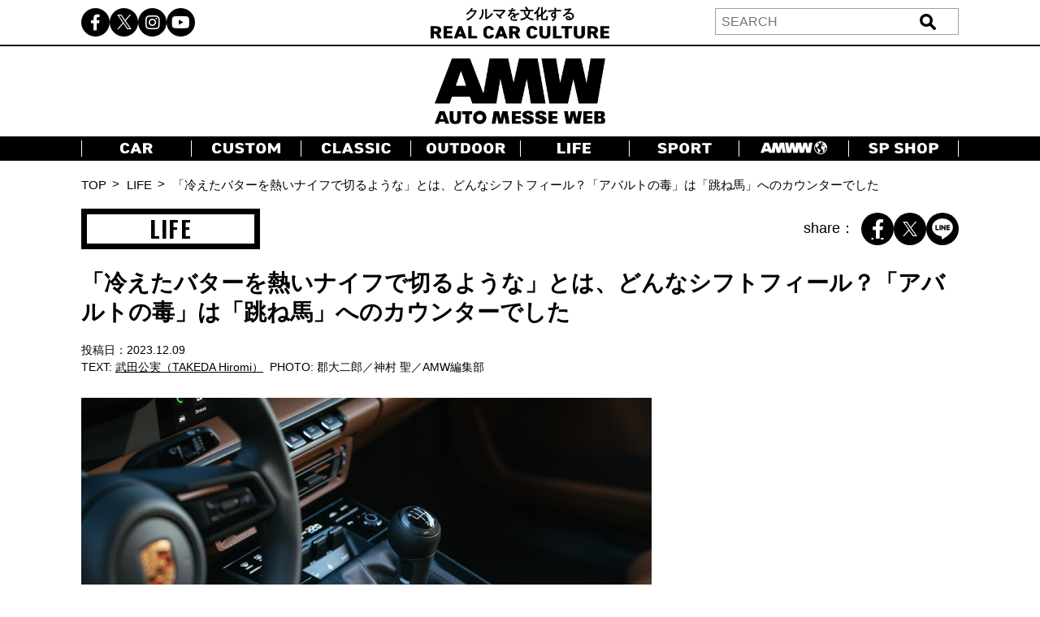

--- FILE ---
content_type: text/html; charset=UTF-8
request_url: https://www.automesseweb.jp/2023/12/09/1432729
body_size: 20801
content:
<!DOCTYPE html>
<!-- saved from url=(0033)https://autoproject.biz/temp/amw/ -->
<html lang="ja"><head><meta http-equiv="Content-Type" content="text/html; charset=UTF-8">
    
    <meta http-equiv="X-UA-Compatible" content="IE=edge">
    <meta name="viewport" content="width=device-width, initial-scale=1.0">
    	<style>img:is([sizes="auto" i], [sizes^="auto," i]) { contain-intrinsic-size: 3000px 1500px }</style>
	
		<!-- All in One SEO 4.9.0 - aioseo.com -->
		<title>「冷えたバターを熱いナイフで切るような」とは、どんなシフトフィール？「アバルトの毒」は「跳ね馬」へのカウンターでした | AUTO MESSE WEB（オートメッセウェブ） 〜クルマを文化する 〜</title>
	<meta name="description" content="雑誌、あるいはWEBマガジンなどの自動車関連メディアではよく目にしつつも、一般的にはあまり見ることのない言葉というものは、たしかに存在します。これからいくつかの例を挙げ、その由来や意味について解説させていただくことにしましょう。" />
	<meta name="robots" content="max-image-preview:large" />
	<meta name="author" content="『AMW編集部』"/>
	<link rel="canonical" href="https://www.automesseweb.jp/2023/12/09/1432729" />
	<link rel="next" href="https://www.automesseweb.jp/2023/12/09/1432729/2" />
	<meta name="generator" content="All in One SEO (AIOSEO) 4.9.0" />
		<!-- All in One SEO -->

<link rel='dns-prefetch' href='//cdnjs.cloudflare.com' />
<link rel='dns-prefetch' href='//cdn.jsdelivr.net' />
<link rel='stylesheet' id='wp-block-library-css' href='https://www.automesseweb.jp/wp-includes/css/dist/block-library/style.min.css?ver=6.8.3' type='text/css' media='all' />
<style id='classic-theme-styles-inline-css' type='text/css'>
/*! This file is auto-generated */
.wp-block-button__link{color:#fff;background-color:#32373c;border-radius:9999px;box-shadow:none;text-decoration:none;padding:calc(.667em + 2px) calc(1.333em + 2px);font-size:1.125em}.wp-block-file__button{background:#32373c;color:#fff;text-decoration:none}
</style>
<link rel='stylesheet' id='aioseo/css/src/vue/standalone/blocks/table-of-contents/global.scss-css' href='https://www.automesseweb.jp/wp-content/plugins/all-in-one-seo-pack/dist/Lite/assets/css/table-of-contents/global.e90f6d47.css?ver=4.9.0' type='text/css' media='all' />
<style id='global-styles-inline-css' type='text/css'>
:root{--wp--preset--aspect-ratio--square: 1;--wp--preset--aspect-ratio--4-3: 4/3;--wp--preset--aspect-ratio--3-4: 3/4;--wp--preset--aspect-ratio--3-2: 3/2;--wp--preset--aspect-ratio--2-3: 2/3;--wp--preset--aspect-ratio--16-9: 16/9;--wp--preset--aspect-ratio--9-16: 9/16;--wp--preset--color--black: #000000;--wp--preset--color--cyan-bluish-gray: #abb8c3;--wp--preset--color--white: #ffffff;--wp--preset--color--pale-pink: #f78da7;--wp--preset--color--vivid-red: #cf2e2e;--wp--preset--color--luminous-vivid-orange: #ff6900;--wp--preset--color--luminous-vivid-amber: #fcb900;--wp--preset--color--light-green-cyan: #7bdcb5;--wp--preset--color--vivid-green-cyan: #00d084;--wp--preset--color--pale-cyan-blue: #8ed1fc;--wp--preset--color--vivid-cyan-blue: #0693e3;--wp--preset--color--vivid-purple: #9b51e0;--wp--preset--gradient--vivid-cyan-blue-to-vivid-purple: linear-gradient(135deg,rgba(6,147,227,1) 0%,rgb(155,81,224) 100%);--wp--preset--gradient--light-green-cyan-to-vivid-green-cyan: linear-gradient(135deg,rgb(122,220,180) 0%,rgb(0,208,130) 100%);--wp--preset--gradient--luminous-vivid-amber-to-luminous-vivid-orange: linear-gradient(135deg,rgba(252,185,0,1) 0%,rgba(255,105,0,1) 100%);--wp--preset--gradient--luminous-vivid-orange-to-vivid-red: linear-gradient(135deg,rgba(255,105,0,1) 0%,rgb(207,46,46) 100%);--wp--preset--gradient--very-light-gray-to-cyan-bluish-gray: linear-gradient(135deg,rgb(238,238,238) 0%,rgb(169,184,195) 100%);--wp--preset--gradient--cool-to-warm-spectrum: linear-gradient(135deg,rgb(74,234,220) 0%,rgb(151,120,209) 20%,rgb(207,42,186) 40%,rgb(238,44,130) 60%,rgb(251,105,98) 80%,rgb(254,248,76) 100%);--wp--preset--gradient--blush-light-purple: linear-gradient(135deg,rgb(255,206,236) 0%,rgb(152,150,240) 100%);--wp--preset--gradient--blush-bordeaux: linear-gradient(135deg,rgb(254,205,165) 0%,rgb(254,45,45) 50%,rgb(107,0,62) 100%);--wp--preset--gradient--luminous-dusk: linear-gradient(135deg,rgb(255,203,112) 0%,rgb(199,81,192) 50%,rgb(65,88,208) 100%);--wp--preset--gradient--pale-ocean: linear-gradient(135deg,rgb(255,245,203) 0%,rgb(182,227,212) 50%,rgb(51,167,181) 100%);--wp--preset--gradient--electric-grass: linear-gradient(135deg,rgb(202,248,128) 0%,rgb(113,206,126) 100%);--wp--preset--gradient--midnight: linear-gradient(135deg,rgb(2,3,129) 0%,rgb(40,116,252) 100%);--wp--preset--font-size--small: 13px;--wp--preset--font-size--medium: 20px;--wp--preset--font-size--large: 36px;--wp--preset--font-size--x-large: 42px;--wp--preset--spacing--20: 0.44rem;--wp--preset--spacing--30: 0.67rem;--wp--preset--spacing--40: 1rem;--wp--preset--spacing--50: 1.5rem;--wp--preset--spacing--60: 2.25rem;--wp--preset--spacing--70: 3.38rem;--wp--preset--spacing--80: 5.06rem;--wp--preset--shadow--natural: 6px 6px 9px rgba(0, 0, 0, 0.2);--wp--preset--shadow--deep: 12px 12px 50px rgba(0, 0, 0, 0.4);--wp--preset--shadow--sharp: 6px 6px 0px rgba(0, 0, 0, 0.2);--wp--preset--shadow--outlined: 6px 6px 0px -3px rgba(255, 255, 255, 1), 6px 6px rgba(0, 0, 0, 1);--wp--preset--shadow--crisp: 6px 6px 0px rgba(0, 0, 0, 1);}:where(.is-layout-flex){gap: 0.5em;}:where(.is-layout-grid){gap: 0.5em;}body .is-layout-flex{display: flex;}.is-layout-flex{flex-wrap: wrap;align-items: center;}.is-layout-flex > :is(*, div){margin: 0;}body .is-layout-grid{display: grid;}.is-layout-grid > :is(*, div){margin: 0;}:where(.wp-block-columns.is-layout-flex){gap: 2em;}:where(.wp-block-columns.is-layout-grid){gap: 2em;}:where(.wp-block-post-template.is-layout-flex){gap: 1.25em;}:where(.wp-block-post-template.is-layout-grid){gap: 1.25em;}.has-black-color{color: var(--wp--preset--color--black) !important;}.has-cyan-bluish-gray-color{color: var(--wp--preset--color--cyan-bluish-gray) !important;}.has-white-color{color: var(--wp--preset--color--white) !important;}.has-pale-pink-color{color: var(--wp--preset--color--pale-pink) !important;}.has-vivid-red-color{color: var(--wp--preset--color--vivid-red) !important;}.has-luminous-vivid-orange-color{color: var(--wp--preset--color--luminous-vivid-orange) !important;}.has-luminous-vivid-amber-color{color: var(--wp--preset--color--luminous-vivid-amber) !important;}.has-light-green-cyan-color{color: var(--wp--preset--color--light-green-cyan) !important;}.has-vivid-green-cyan-color{color: var(--wp--preset--color--vivid-green-cyan) !important;}.has-pale-cyan-blue-color{color: var(--wp--preset--color--pale-cyan-blue) !important;}.has-vivid-cyan-blue-color{color: var(--wp--preset--color--vivid-cyan-blue) !important;}.has-vivid-purple-color{color: var(--wp--preset--color--vivid-purple) !important;}.has-black-background-color{background-color: var(--wp--preset--color--black) !important;}.has-cyan-bluish-gray-background-color{background-color: var(--wp--preset--color--cyan-bluish-gray) !important;}.has-white-background-color{background-color: var(--wp--preset--color--white) !important;}.has-pale-pink-background-color{background-color: var(--wp--preset--color--pale-pink) !important;}.has-vivid-red-background-color{background-color: var(--wp--preset--color--vivid-red) !important;}.has-luminous-vivid-orange-background-color{background-color: var(--wp--preset--color--luminous-vivid-orange) !important;}.has-luminous-vivid-amber-background-color{background-color: var(--wp--preset--color--luminous-vivid-amber) !important;}.has-light-green-cyan-background-color{background-color: var(--wp--preset--color--light-green-cyan) !important;}.has-vivid-green-cyan-background-color{background-color: var(--wp--preset--color--vivid-green-cyan) !important;}.has-pale-cyan-blue-background-color{background-color: var(--wp--preset--color--pale-cyan-blue) !important;}.has-vivid-cyan-blue-background-color{background-color: var(--wp--preset--color--vivid-cyan-blue) !important;}.has-vivid-purple-background-color{background-color: var(--wp--preset--color--vivid-purple) !important;}.has-black-border-color{border-color: var(--wp--preset--color--black) !important;}.has-cyan-bluish-gray-border-color{border-color: var(--wp--preset--color--cyan-bluish-gray) !important;}.has-white-border-color{border-color: var(--wp--preset--color--white) !important;}.has-pale-pink-border-color{border-color: var(--wp--preset--color--pale-pink) !important;}.has-vivid-red-border-color{border-color: var(--wp--preset--color--vivid-red) !important;}.has-luminous-vivid-orange-border-color{border-color: var(--wp--preset--color--luminous-vivid-orange) !important;}.has-luminous-vivid-amber-border-color{border-color: var(--wp--preset--color--luminous-vivid-amber) !important;}.has-light-green-cyan-border-color{border-color: var(--wp--preset--color--light-green-cyan) !important;}.has-vivid-green-cyan-border-color{border-color: var(--wp--preset--color--vivid-green-cyan) !important;}.has-pale-cyan-blue-border-color{border-color: var(--wp--preset--color--pale-cyan-blue) !important;}.has-vivid-cyan-blue-border-color{border-color: var(--wp--preset--color--vivid-cyan-blue) !important;}.has-vivid-purple-border-color{border-color: var(--wp--preset--color--vivid-purple) !important;}.has-vivid-cyan-blue-to-vivid-purple-gradient-background{background: var(--wp--preset--gradient--vivid-cyan-blue-to-vivid-purple) !important;}.has-light-green-cyan-to-vivid-green-cyan-gradient-background{background: var(--wp--preset--gradient--light-green-cyan-to-vivid-green-cyan) !important;}.has-luminous-vivid-amber-to-luminous-vivid-orange-gradient-background{background: var(--wp--preset--gradient--luminous-vivid-amber-to-luminous-vivid-orange) !important;}.has-luminous-vivid-orange-to-vivid-red-gradient-background{background: var(--wp--preset--gradient--luminous-vivid-orange-to-vivid-red) !important;}.has-very-light-gray-to-cyan-bluish-gray-gradient-background{background: var(--wp--preset--gradient--very-light-gray-to-cyan-bluish-gray) !important;}.has-cool-to-warm-spectrum-gradient-background{background: var(--wp--preset--gradient--cool-to-warm-spectrum) !important;}.has-blush-light-purple-gradient-background{background: var(--wp--preset--gradient--blush-light-purple) !important;}.has-blush-bordeaux-gradient-background{background: var(--wp--preset--gradient--blush-bordeaux) !important;}.has-luminous-dusk-gradient-background{background: var(--wp--preset--gradient--luminous-dusk) !important;}.has-pale-ocean-gradient-background{background: var(--wp--preset--gradient--pale-ocean) !important;}.has-electric-grass-gradient-background{background: var(--wp--preset--gradient--electric-grass) !important;}.has-midnight-gradient-background{background: var(--wp--preset--gradient--midnight) !important;}.has-small-font-size{font-size: var(--wp--preset--font-size--small) !important;}.has-medium-font-size{font-size: var(--wp--preset--font-size--medium) !important;}.has-large-font-size{font-size: var(--wp--preset--font-size--large) !important;}.has-x-large-font-size{font-size: var(--wp--preset--font-size--x-large) !important;}
:where(.wp-block-post-template.is-layout-flex){gap: 1.25em;}:where(.wp-block-post-template.is-layout-grid){gap: 1.25em;}
:where(.wp-block-columns.is-layout-flex){gap: 2em;}:where(.wp-block-columns.is-layout-grid){gap: 2em;}
:root :where(.wp-block-pullquote){font-size: 1.5em;line-height: 1.6;}
</style>
<link rel='stylesheet' id='cpsh-shortcodes-css' href='https://www.automesseweb.jp/wp-content/plugins/column-shortcodes//assets/css/shortcodes.css?ver=1.0.1' type='text/css' media='all' />
<link rel='stylesheet' id='toc-screen-css' href='https://www.automesseweb.jp/wp-content/plugins/table-of-contents-plus/screen.min.css?ver=1509' type='text/css' media='all' />
<link rel='stylesheet' id='c-reset-css' href='https://www.automesseweb.jp/wp-content/themes/amw_ap/css/reset.css?ver=2.1.6' type='text/css' media='all' />
<link rel='stylesheet' id='c-all-css' href='https://www.automesseweb.jp/wp-content/themes/amw_ap/css/all.min.css?ver=2.1.6' type='text/css' media='all' />
<link rel='stylesheet' id='c-all-min-css' href='https://cdnjs.cloudflare.com/ajax/libs/font-awesome/6.2.1/css/all.min.css?ver=6.8.3' type='text/css' media='all' />
<link rel='stylesheet' id='c-swiper-css' href='https://www.automesseweb.jp/wp-content/themes/amw_ap/css/swiper-bundle.min.css?ver=2.1.6' type='text/css' media='all' />
<link rel='stylesheet' id='c-swiper-bundle-css' href='https://cdn.jsdelivr.net/npm/swiper@8/swiper-bundle.min.css?ver=6.8.3' type='text/css' media='all' />
<link rel='stylesheet' id='c-style-css' href='https://www.automesseweb.jp/wp-content/themes/amw_ap/css/style.css?ver=2.1.6' type='text/css' media='all' />
<script type="text/javascript" src="https://www.automesseweb.jp/wp-content/themes/amw_ap/js/jquery.min.js?ver=2.1.6" id="s-jquery-js"></script>
<script type="text/javascript" src="https://www.automesseweb.jp/wp-content/themes/amw_ap/js/swiper-bundle.min.js?ver=2.1.6" id="s-swiper-js"></script>
<script type="text/javascript" src="https://www.automesseweb.jp/wp-content/themes/amw_ap/js/slick.min.js?ver=2.1.6" id="s-slick-js"></script>
<script type="text/javascript" src="https://www.automesseweb.jp/wp-content/themes/amw_ap/js/script.js?ver=2.1.6" id="s-script-js"></script>
        <script>
            jQuery(function($){
                var post_id = '1432729';
                var post_type = 'post';
                if(post_type == 'attachment'){
                    post_id = $('.swiper-slide-active').data('image_id');
                }
                ap_ga4_ajax_post(post_id, 'post');
                $('.swiper-button-prev, .swiper-button-next').on('click', function(){
                    // ap_ga4_ajax_post($('.modal__content .swiper-slide-active').data('image_id'), 'attachment');
                    ap_ga4_ajax_post($('.swiper-slide-active').data('image_id'), 'attachment');
                });
                $('.post-thumb-list li, .article-foot-gallery li').on('click', function(){
                    ap_ga4_ajax_post($(this).data('image_id'), 'attachment');
                });
            });

            function ap_ga4_ajax_post(post_id, post_type){    
                console.log(post_id);               
                if(post_id=="" || post_id==undefined){return;}
                $.ajax({
                    type: 'POST',
                    url: 'https://www.automesseweb.jp/wp-admin/admin-ajax.php',
                    data: {
                        action: 'ap_ga4_amw_save_log',
                        post_type: post_type,
                        post_id: post_id,
                    }
                });
            }
        </script>
        <script src="//www.google.com/recaptcha/api.js" async defer></script>
<script type="text/javascript">
jQuery(function() {
	// reCAPTCHAの挿入
	jQuery( '.mw_wp_form_input button, .mw_wp_form_input input[type="submit"]' ).before( '<div data-callback="syncerRecaptchaCallback" data-sitekey="6Lfhfn8UAAAAAOLssxMn26K83fDUbc4x955ysw2L" id="recaptchadiv" class="g-recaptcha"></div>' );
	// [input] Add disabled to input or button
	jQuery( '.mw_wp_form_input button, .mw_wp_form_input input[type="submit"]' ).attr( "disabled", "disabled" );
	// [confirm] Remove disabled
	jQuery( '.mw_wp_form_confirm input, .mw_wp_form_confirm select, .mw_wp_form_confirm textarea, .mw_wp_form_confirm button' ).removeAttr( 'disabled' );
});
// reCAPTCHA Callback
function syncerRecaptchaCallback( code ) {
	if(code != "") {
		jQuery( '.mw_wp_form_input button, .mw_wp_form_input input[type="submit"]' ).removeAttr( 'disabled' );
	}
}
</script>
<style type="text/css">
.g-recaptcha { margin: 20px 0 15px; }.g-recaptcha > div { margin: 0 auto; }</style>
<style type="text/css">div#toc_container {width: 100%;}</style><link rel="amphtml" href="https://www.automesseweb.jp/2023/12/09/1432729/amp"><link rel="icon" href="https://image-automesseweb.com/wp-content/uploads/2025/01/cropped-amw_favicon-32x32.jpg" sizes="32x32" />
<link rel="icon" href="https://image-automesseweb.com/wp-content/uploads/2025/01/cropped-amw_favicon-192x192.jpg" sizes="192x192" />
<link rel="apple-touch-icon" href="https://image-automesseweb.com/wp-content/uploads/2025/01/cropped-amw_favicon-180x180.jpg" />
<meta name="msapplication-TileImage" content="https://image-automesseweb.com/wp-content/uploads/2025/01/cropped-amw_favicon-270x270.jpg" />
    <meta name="keywords" content="自動車,趣味,雑誌,ムック,キャンプ,福祉車,モータースポーツ,純正オプションパーツ,旧車">
    <meta name="author" content="交通タイムス社">
    <link rel="profile" href="http://gmpg.org/xfn/11">
    <link rel="pingback" href="https://www.automesseweb.jp/xmlrpc.php">
    <!-- OGP -->
	<meta property="og:type" content="article">
	<meta property="fb:app_id" content="622401307956948" />
<meta property="og:url" content="https://www.automesseweb.jp/2023/12/09/1432729">
<meta property="og:description" content="雑誌、あるいはWEBマガジンなどの自動車関連メディアではよく目にしつつも、一般的にはあまり見ることのない言葉というものは、たしかに存在します。これからいくつかの例を挙げ、その由来や意味について解説させていただくことにしましょう。">
<meta property="og:title" content="「冷えたバターを熱いナイフで切るような」とは、どんなシフトフィール？「アバルトの毒」は「跳ね馬」へのカウンターでした">
<meta property="og:image" content="https://image-automesseweb.com/wp-content/uploads/2023/11/06_AMW_20231110_porche_911st.jpg">
<meta property="og:image:secure_url" content="https://image-automesseweb.com/wp-content/uploads/2023/11/06_AMW_20231110_porche_911st.jpg">
<meta property="og:image:width" content="1500">
<meta property="og:image:height" content="1000">

<meta property="article:published_time" content="2023-12-09JST20:00:43+9:00" />
<meta property="article:modified_time" content="2023-12-09JST20:48:24+9:00" />
<meta property="article:section" content="LIFE" />


<meta property="article:tag" content="column" />


<meta property="article:tag" content="雑学" />



<meta property="og:site_name" content="AUTO MESSE WEB（オートメッセウェブ）">
<meta property="og:locale" content="ja_JP" />
<meta property="fb:admins" content="100002993836625">
<!-- /OGP -->

<!-- FourM start -->

        <!-- 個別記事head -->
    <meta name="pageType" content="Article">
    <script type="application/javascript" src="//anymind360.com/js/3770/ats.js"></script>
    <script async data-type="lazy" data-src="https://securepubads.g.doubleclick.net/tag/js/gpt.js"></script>
    <script>
        var slotBasePath = '/83555300,21633775703/kotsutimes/automesseweb/';
        var slot = ['PC', 'SP'];
        slot['PC'] = {
        JP_AMW_pc_article_billboard : [[728, 90], [970, 250], [970, 90], [1, 1]],
        JP_AMW_pc_all_right2nd : [[300, 250], [300, 600], [336, 280], [1, 1]],
        JP_AMW_pc_all_footeoverlay : [[728, 90], [970, 90], [1, 1]],
        JP_AMW_pc_article_inarticleleft : [[300, 250], [336, 280], [1, 1]],
        JP_AMW_pc_article_inarticleright : [[300, 250], [336, 280], [1, 1]],
        JP_AMW_pc_all_underarticleleft : [[300, 250], [336, 280], [1, 1]],
        JP_AMW_pc_all_underarticleright : [[300, 250], [336, 280], [1, 1]],
    };
    slot['SP'] = {
        JP_AMW_sp_article_underarticle2nd : [[336, 280], [300, 250], [320, 180], [1, 1], 'fluid'],
        JP_AMW_sp_article_footeroverlay : [[320, 100], [320, 50], [320, 70], [1, 1], 'fluid'],
    };
    var device = /ip(hone|od)|android.*(mobile|mini)/i.test(navigator.userAgent) ||
        /Opera Mobi|Mobile.+Firefox|^HTC|Fennec|IEMobile|BlackBerry|BB10.*Mobile|GT-.*Build\/GINGERBREAD|SymbianOS.*AppleWebKit/.test(navigator.userAgent)
        ? 'SP' : 'PC';
    
        window.googletag = window.googletag || {cmd: []};
        var _AdSlots = [];
        googletag.cmd.push(function() {
            var i = 0;
            for( var unit in slot[device] ) {
                _AdSlots[i] = googletag.defineSlot(slotBasePath+unit, slot[device][unit], unit).addService(googletag.pubads());
                i++;
            }
            googletag.pubads().enableSingleRequest();
            googletag.pubads().collapseEmptyDivs();
            googletag.enableServices();
        });
    </script>

                <script>
        dataLayer = [
        {
            "title": "「冷えたバターを熱いナイフで切るような」とは、どんなシフトフィール？「アバルトの毒」は「跳ね馬」へのカウンターでした",
            "url": "https://www.automesseweb.jp/2023/12/09/1432729",
            "articleId": "1432729",
            "articletype": "post",
            "genre": "LIFE",
            "pubDate": "20231209",
            "writer": "武田公実（TAKEDA Hiromi）",
            "pagecount": "1",
            "editor":"『AMW編集部』",
            "tag": "column,雑学"        }
        ];
        </script>
                
<!-- FourM end -->


<!-- マイクロアド -->
<script type="text/javascript">
var microadCompass = microadCompass || {};
microadCompass.queue = microadCompass.queue || [];
</script>
<script type="text/javascript" charset="UTF-8" src="//j.microad.net/js/compass.js" onload="new microadCompass.AdInitializer().initialize();" async></script>

<!-- Google Tag Manager -->
<script data-type="lazy" data-src="[data-uri]"></script>
<!-- End Google Tag Manager -->

<!-- Taboola -->
<script type="text/javascript">
    window._taboola = window._taboola || [];
    _taboola.push({article:'auto'});
    !function (e, f, u, i) {
        if (!document.getElementById(i)){
            e.async = 1;
            e.src = u;
            e.id = i;
            f.parentNode.insertBefore(e, f);
        }
    }(document.createElement('script'),
    document.getElementsByTagName('script')[0],
    '//cdn.taboola.com/libtrc/kotsutimessha-automessewebjapan/loader.js',
    'tb_loader_script');
    if(window.performance && typeof window.performance.mark == 'function')
    {window.performance.mark('tbl_ic');}
</script>
<!-- /Taboola -->

<!-- Global site tag (gtag.js) - Google Analytics -->
<script async data-type="lazy" data-src="https://www.googletagmanager.com/gtag/js?id=UA-71732268-1"></script>
<script>
    window.dataLayer = window.dataLayer || [];
    function gtag(){dataLayer.push(arguments);}
    gtag('js', new Date());

    gtag('config', 'UA-71732268-1');
    gtag('config', 'UA-71732268-4');
    gtag('config', 'G-WT35FD05QV');

</script>

<script type="text/javascript">
    (function(c,l,a,r,i,t,y){
        c[a]=c[a]||function(){(c[a].q=c[a].q||[]).push(arguments)};
        t=l.createElement(r);t.async=1;t.src="https://www.clarity.ms/tag/"+i;
        y=l.getElementsByTagName(r)[0];y.parentNode.insertBefore(t,y);
    })(window, document, "clarity", "script", "k9qxqpmiju");
</script>

<script src="https://cdn.taboola.com/webpush/publishers/1812543/taboola-push-sdk.js"></script>

</head>
<body>

<!-- Google Tag Manager (noscript) -->
<noscript><iframe src="https://www.googletagmanager.com/ns.html?id=GTM-PFRC393"
height="0" width="0" style="display:none;visibility:hidden"></iframe></noscript>
<!-- End Google Tag Manager (noscript) -->

<!-- remarcketing tag start -->
<script type="text/javascript" src="//d-cache.microad.jp/js/td_amw_access.js"></script>
<script type="text/javascript">
enhanceTd.AMW.start({"article_category": ""})
</script>
<!-- remarcketing tag end -->

<!-- uzou start -->
<div class="sp-show">
    </div>
<!-- uzou end -->

    <header class="header">
        <div class="header-pc pc-show">
            <div class="header-top">
                <div class="inner header-top-inner">
                    <ul class="sns-list">
                        <li><a href="https://www.facebook.com/automesseweb"><i class="fa-brands fa-facebook-f"></i></a></li>
                        <li><a href="https://twitter.com/AutoMesseWeb?s=20&t=6Qp-N0_Dbx6nL5aCCocdlA"><span class="fa-brands twitter-logo"></span></a></li>
                        <li><a href="https://instagram.com/automesseweb?igshid=YmMyMTA2M3y"><i class="fa-brands fa-instagram"></i></a></li>
                        <li><a href="https://www.youtube.com/@AutoMesseWeb"><i class="fa-brands fa-youtube"></i></a></li>
                    </ul>
                    <div class="header-top-txt">クルマを文化する<br><img src="https://www.automesseweb.jp/wp-content/themes/amw_ap/img/header-top.png" alt="REAL CAR CULTURE"></div>
                    <div class="header-search">
                            <form action="https://www.automesseweb.jp" method="get" id="searchform">
        <div class="header-search-input">
            <input type="text" class="header-search-text" value="" name="s" id="s" placeholder="SEARCH">
            <input type="submit" class="header-search-button" value="送信">
        </div>    
    </form>
                    </div>
                </div>
            </div>
            <h1 class="header-logo">
                <a href="https://www.automesseweb.jp/"><img src="https://www.automesseweb.jp/wp-content/themes/amw_ap/img/logo.png" alt="AUTO MESSE WEB"></a>
            </h1>
            <nav class="header-nav">
                <div class="inner">
                    <ul class="header-nav-list">
                        <li class="header-nav-item"><a href="https://www.automesseweb.jp/category/car" class="--car"></a></li>
                        <li class="header-nav-item"><a href="https://www.automesseweb.jp/category/custom" class="--custom"></a></li>
                        <li class="header-nav-item"><a href="https://www.automesseweb.jp/category/classic" class="--classic"></a></li>
                        <li class="header-nav-item"><a href="https://www.automesseweb.jp/category/outdoor" class="--outdoor"></a></li>
                        <li class="header-nav-item"><a href="https://www.automesseweb.jp/category/life" class="--life"></a></li>
                        <li class="header-nav-item"><a href="https://www.automesseweb.jp/category/sport" class="--sport"></a></li>
                        <li class="header-nav-item"><a href="https://world.automesseweb.jp/" class="--amww" target="_blank"></a></li>
                        <li class="header-nav-item"><a href="https://www.automesseweb.jp/category/special_shop" class="--spshop"></a></li>
                        <!-- <li class="header-nav-item"><a href="https://www.automesseweb.jp/future">FUTURE</a></li> -->
                        <!-- <li class="header-nav-item"><a href="https://www.automesseweb.jp/maker">CAR BRAND</a></li> -->
                    </ul>
                </div>
            </nav>
        </div>
        <div class="header-sp-fixed sp-show">
            <div class="header-sp-left">クルマを文化する<br><img src="https://www.automesseweb.jp/wp-content/themes/amw_ap/img/header-top-white.png" alt="REAL CAR CULTURE"></div>
            <div class="header-sp-center"><h1><a href="https://www.automesseweb.jp/"><img src="https://www.automesseweb.jp/wp-content/themes/amw_ap/img/logo-white.png" alt="AUTO MESSE WEB（オートメッセウェブ）"></a></h1></div>
            <div class="header-sp-right">
                <div class="drawer-icon js-open">
                    <span></span>
                    <span></span>
                    <span></span>
                </div>
            </div>
        </div>
        <div class="drawer-contents">
            <div class="drawer-wrap">
                <div class="drawer-close js-close"><span>×CLOSE</span></div>
                    <form action="https://www.automesseweb.jp" method="get" id="searchform">
        <div class="header-search-input">
            <input type="text" class="header-search-text" value="" name="s" id="s" placeholder="SEARCH">
            <input type="submit" class="header-search-button" value="送信">
        </div>    
    </form>
                <nav class="drawer-nav">
                    <ul class="drawer-nav-list">
                        <li class="drawer-nav-item"><a href="https://www.automesseweb.jp/category/car">CAR</a></li>
                        <li class="drawer-nav-item"><a href="https://www.automesseweb.jp/category/custom">CUSTOM</a></li>
                        <li class="drawer-nav-item"><a href="https://www.automesseweb.jp/category/classic">CLASSIC</a></li>
                        <li class="drawer-nav-item"><a href="https://www.automesseweb.jp/category/outdoor">OUTDOOR</a></li>
                        <li class="drawer-nav-item"><a href="https://www.automesseweb.jp/category/life">LIFE</a></li>
                        <li class="drawer-nav-item"><a href="https://www.automesseweb.jp/category/sport">SPORT</a></li>
                        <li class="drawer-nav-item"><a href="https://world.automesseweb.jp/" class="--amww" target="_blank">AMWW</a></li>
                        <li class="drawer-nav-item"><a href="https://www.automesseweb.jp/category/special_shop">SP SHOP</a></li>
                        <!-- <li class="drawer-nav-item"><a href="https://www.automesseweb.jp/future">FUTURE</a></li> -->
                        <!-- <li class="drawer-nav-item"><a href="https://www.automesseweb.jp/maker">CAR BRAND</a></li> -->
                    </ul>
                </nav>
                <div class="drawer-sns">
                    <ul class="drawer-sns-list">
                        <li><a href="https://www.facebook.com/automesseweb"><i class="fa-brands fa-facebook-f"></i></a></li>
                        <li><a href="https://twitter.com/AutoMesseWeb?s=20&t=6Qp-N0_Dbx6nL5aCCocdlA"><span class="fa-brands twitter-logo ap-black"></span></a></li>
                        <li><a href="https://instagram.com/automesseweb?igshid=YmMyMTA2M3y"><i class="fa-brands fa-instagram"></i></a></li>
                        <li><a href="https://www.youtube.com/@AutoMesseWeb"><i class="fa-brands fa-youtube"></i></a></li>
                    </ul>
                </div>
            </div>
        </div>
    </header>


    <main class="main article-page">

        <div class="topicpath pc-show">
            <div class="inner">
                <ul class="topicpath-list">
                    <li><a href="https://www.automesseweb.jp">TOP</a></li>
                                        <li><a href="https://www.automesseweb.jp/life">LIFE</a></li>
                    <li>「冷えたバターを熱いナイフで切るような」とは、どんなシフトフィール？「アバルトの毒」は「跳ね馬」へのカウンターでした</li>
                </ul>
            </div>
        </div>

                <!-- FourM start -->
        <div class="pc-show ad-layout">
            <!-- /83555300/kotsutimes/automesseweb/JP_AMW_pc_article_billboard -->
            <div id='JP_AMW_pc_article_billboard'>
            <script>
                googletag.cmd.push(function() { googletag.display('JP_AMW_pc_article_billboard'); });
            </script>
            </div>
        </div>
        <!-- FourM end -->
        

        <div class="article-head">
            <div class="article-head-top">
                <div class="article-head-top-wrap inner">
                    <div class="cate-top-name">LIFE</div>
                    <div class="article-share">
                        <span>share：</span>
                                    <ul class="sns-list">
            <li>
                <a target="blank" rel="noopener" href="http://www.facebook.com/share.php?t=「冷えたバターを熱いナイフで切るような」とは、どんなシフトフィール？「アバルトの毒」は「跳ね馬」へのカウンターでした&u=https://www.automesseweb.jp/2023/12/09/1432729">
                    <i class="fa-brands fa-facebook-f">
                    </i>
                </a>
            </li>
            <li>
                <a target="blank" rel="noopener" href="https://twitter.com/intent/tweet?url=https://www.automesseweb.jp/2023/12/09/1432729&text=「冷えたバターを熱いナイフで切るような」とは、どんなシフトフィール？「アバルトの毒」は「跳ね馬」へのカウンターでした">
                <span class="fa-brands twitter-logo">
                </span>
                </a>
            </li>
            <li>
                <a class="line-icon" target="blank" rel="noopener" href="https://social-plugins.line.me/lineit/share?url=https://www.automesseweb.jp/2023/12/09/1432729">
                    <img src="https://www.automesseweb.jp/wp-content/themes/amw_ap/img/line.png" alt="LINE">
                </a>
            </li>
        </ul>                    </div>
                </div>
            </div>

            
            <div class="article-main-title">
                <div class="inner">
                    <h1>「冷えたバターを熱いナイフで切るような」とは、どんなシフトフィール？「アバルトの毒」は「跳ね馬」へのカウンターでした</h1>
                </div>
            </div>

            <div class="article-top-info">
                <div class="inner">
                    <p>投稿日：<time datetime="2023-12-09">2023.12.09</time></p>
                    <p>
                                                    TEXT: <a href="https://www.automesseweb.jp/writers/%e6%ad%a6%e7%94%b0%e5%85%ac%e5%ae%9f">武田公実（TAKEDA Hiromi）</a>
                            
                                                    &nbsp;PHOTO: 郡大二郎／神村 聖／AMW編集部                                            </p>
                </div>
            </div>
        </div>

                <div class="contents-flex inner">
            <div class="contents-main">
                <div class="article-main">
                                                                        <div class="post-thumb fadeUpTrigger">
                                <ul class="swiper-wrapper">
                                                                                                                        <li class="swiper-slide">
                                                <img width="1200" height="800" src="https://image-automesseweb.com/wp-content/uploads/2023/11/06_AMW_20231110_porche_911st-1200x800.jpg" class="attachment-large size-large wp-post-image" alt="" decoding="async" srcset="https://image-automesseweb.com/wp-content/uploads/2023/11/06_AMW_20231110_porche_911st-1200x800.jpg 1200w, https://image-automesseweb.com/wp-content/uploads/2023/11/06_AMW_20231110_porche_911st-400x267.jpg 400w, https://image-automesseweb.com/wp-content/uploads/2023/11/06_AMW_20231110_porche_911st.jpg 1500w" sizes="(max-width: 1200px) 100vw, 1200px" />                                                <!-- <p class="post-thumb-cap">トランスミッションは6速MTのみを搭載。ハイパフォーマンスモデルのGT3よりクロスレシオな設定となる</p> -->
                                            </li>
                                                                                                            </ul>
                            </div>                
                            <div class="post-thumb-list fadeUpTrigger">
                                <ul class="swiper-wrapper">
                                                                                <li class="swiper-slide" data-image_id="1393075" data-slide-index="1"><a href="https://www.automesseweb.jp/image/1432729?/0" class="ga4_click3"><img src="https://image-automesseweb.com/wp-content/uploads/2023/10/04_AMW_231005_abarth695-400x267.jpg" alt="サソリのエンブレムは創始者カルロ・アバルトの誕生日の星座にちなんだもの"></a></li>
                                                                                    <li class="swiper-slide" data-image_id="1403257" data-slide-index="2"><a href="https://www.automesseweb.jp/image/1432729?/1" class="ga4_click3"><img src="https://image-automesseweb.com/wp-content/uploads/2024/10/15_AMW_20231010_abarth-tribute-131-rally-400x267.jpg" alt="サソリのエンブレムがアバルトの証。黒々とした毒々しいサソリと、陽気なイタリアンカラーが象徴するギャップこそが、このクルマの本質をあらわす鍵か"></a></li>
                                                                                    <li class="swiper-slide" data-image_id="1393057" data-slide-index="3"><a href="https://www.automesseweb.jp/image/1432729?/2" class="ga4_click3"><img src="https://image-automesseweb.com/wp-content/uploads/2023/10/42_AMW_231005_abarth695-400x267.jpg" alt="2023年6月に国内200台限定で発売されたアバルト695トリビュート131ラリー"></a></li>
                                                                                    <li class="swiper-slide" data-image_id="1393063" data-slide-index="4"><a href="https://www.automesseweb.jp/image/1432729?/3" class="ga4_click3"><img src="https://image-automesseweb.com/wp-content/uploads/2023/10/01_AMW_231005_abarth695-400x267.jpg" alt="2023年6月に国内200台限定で発売されたアバルト695トリビュート131ラリー"></a></li>
                                                                                    <li class="swiper-slide" data-image_id="1403266" data-slide-index="5"><a href="https://www.automesseweb.jp/image/1432729?/4" class="ga4_click3"><img src="https://image-automesseweb.com/wp-content/uploads/2024/10/X_AMW_20231010_abarth-tribute-131-rally-400x267.jpg" alt="アバルト695トリビュート131ラリーのリア"></a></li>
                                                                                    <li class="swiper-slide" data-image_id="1397095" data-slide-index="6"><a href="https://www.automesseweb.jp/image/1432729?/5" class="ga4_click3"><img src="https://image-automesseweb.com/wp-content/uploads/2023/10/37_AMW_231011_abarth695tributo131rally_-400x267.jpg" alt="真っ赤なエンジンカバーにも蠍が潜む"></a></li>
                                                                                    <li class="swiper-slide" data-image_id="1397107" data-slide-index="7"><a href="https://www.automesseweb.jp/image/1432729?/6" class="ga4_click3"><img src="https://image-automesseweb.com/wp-content/uploads/2023/10/41_AMW_231011_abarth695tributo131rally_-400x267.jpg" alt="キーはもちろん、車検証ケースもカッコいい！"></a></li>
                                                                                    <li class="swiper-slide" data-image_id="1194028" data-slide-index="8"><a href="https://www.automesseweb.jp/image/1432729?/7" class="ga4_click3"><img src="https://image-automesseweb.com/wp-content/uploads/2022/12/25_AMW_221219_porsche_356c-400x267.jpg" alt="1964年型ポルシェ356Cクーペの75psスペック"></a></li>
                                                                                    <li class="swiper-slide" data-image_id="1193956" data-slide-index="9"><a href="https://www.automesseweb.jp/image/1432729?/8" class="ga4_click3"><img src="https://image-automesseweb.com/wp-content/uploads/2022/12/01_AMW_221219_porsche_356c-400x267.jpg" alt="1964年型ポルシェ356Cクーペの75psスペック"></a></li>
                                                                                    <li class="swiper-slide" data-image_id="1194019" data-slide-index="10"><a href="https://www.automesseweb.jp/image/1432729?/9" class="ga4_click3"><img src="https://image-automesseweb.com/wp-content/uploads/2022/12/22_AMW_221219_porsche_356c-400x267.jpg" alt="1964年型ポルシェ356Cクーペのリアスタイル"></a></li>
                                                                                    <li class="swiper-slide" data-image_id="1194001" data-slide-index="11"><a href="https://www.automesseweb.jp/image/1432729?/10" class="ga4_click3"><img src="https://image-automesseweb.com/wp-content/uploads/2022/12/16_AMW_221219_porsche_356c-400x267.jpg" alt="アクセルペダルはオルガン式"></a></li>
                                                                                    <li class="swiper-slide" data-image_id="1194022" data-slide-index="12"><a href="https://www.automesseweb.jp/image/1432729?/11" class="ga4_click3"><img src="https://image-automesseweb.com/wp-content/uploads/2022/12/23_AMW_221219_porsche_356c-400x267.jpg" alt="革そのものの厚みを感じさせるシートや、縁までキリッとしたカーペットなど、フィニッシュはじつに上質"></a></li>
                                                                                    <li class="swiper-slide" data-image_id="1414426" data-slide-index="13"><a href="https://www.automesseweb.jp/image/1432729?/12" class="ga4_click3"><img src="https://image-automesseweb.com/wp-content/uploads/2023/11/09_AMW_231104_porsche911_-400x267.jpg" alt="カレラとカレラSの中間に位置するモデルとなる「カレラT」。価格はカレラの137万円高となる1757万円"></a></li>
                                                                                    <li class="swiper-slide" data-image_id="1417585" data-slide-index="14"><a href="https://www.automesseweb.jp/image/1432729?/13" class="ga4_click3"><img src="https://image-automesseweb.com/wp-content/uploads/2023/11/06_AMW_20231110_porche_911st-400x267.jpg" alt="トランスミッションは6速MTのみを搭載。ハイパフォーマンスモデルのGT3よりクロスレシオな設定となる"></a></li>
                                                                                    <li class="swiper-slide" data-image_id="1162159" data-slide-index="15"><a href="https://www.automesseweb.jp/image/1432729?/14" class="ga4_click3"><img src="https://image-automesseweb.com/wp-content/uploads/2022/11/06_AMW_221101_porsche_911t-400x267.jpg" alt="911の7速MT"></a></li>
                                                                                                            </ul>
                            </div>
                                            
                    <div class="article-content">
                        <div class="entry-content">
                            <h2 style="font-weight: 400;"><strong>クルマメディアでお馴染みの変な表現の由来とは</strong></h2>
<p style="font-weight: 400;"><strong>雑誌、あるいはWEBマガジンなどの自動車関連メディアではよく目にしつつも、一般的にはあまり見ることのない言葉というものは、たしかに存在する。これからいくつかの例を挙げ、その由来や意味について解説させていただくことにしよう。</strong></p>
<h3 style="font-weight: 400;"><strong>「アバルトをサソリにたとえる表現」</strong></h3>
<p style="font-weight: 400;">今も昔も、アバルトを象徴するアイコンといえばサソリ。そのエンブレムやグラフィックにもサソリが掲げられているのだから、当然といえば当然のことである。</p>
<p style="font-weight: 400;">では、なぜサソリがアバルトの紋章に掲げられたかといえば、開祖であるカルロ・アバルトが1908年11月15日に生まれ、その星座がさそり座であることが発端という説に、疑う余地はあるまい。とはいえ、独特の美的センスと卓越したビジネスセンスを有していたアバルトが、サソリという生き物のイメージを巧みに利用したこともまた、明らかではないかとも推測される。</p>
<p style="font-weight: 400;">モータースポーツ、ことにスポーツカー耐久レースのGTカテゴリーにて、より大排気量のクラスに属する「馬（フェラーリやポルシェ）」、「ジャガー」、「蛇（アルファロメオやコブラ）」など、より大きな動物を紋章とするライバルたちを向こうに回して、小さなサソリがクラス優勝はもちろん、ときには総合順位でも上位に食いこむさまが、「サソリのひと刺し」になぞらえられたともいえるのだ。</p>
<p style="font-weight: 400;">それはサーキットのみならず、1960年代のヨーロッパの公道をステージとした走り屋たちにとっても、同じ爽快感をもたらしていたようだ。</p>
<p><img loading="lazy" decoding="async" class="size-full wp-image-1397140" src="https://image-automesseweb.com/wp-content/uploads/2023/10/53_AMW_231011_abarth695tributo131rally_.jpg" alt="" width="1500" height="1000" srcset="https://image-automesseweb.com/wp-content/uploads/2023/10/53_AMW_231011_abarth695tributo131rally_.jpg 1500w, https://image-automesseweb.com/wp-content/uploads/2023/10/53_AMW_231011_abarth695tributo131rally_-400x267.jpg 400w, https://image-automesseweb.com/wp-content/uploads/2023/10/53_AMW_231011_abarth695tributo131rally_-1200x800.jpg 1200w" sizes="auto, (max-width: 1500px) 100vw, 1500px" /></p>
<p style="font-weight: 400;">フェラーリやランボルギーニはもちろん、もともとの出自が高貴なアルファ ロメオも比較的富裕なカーマニアのもの……、というイメージがかつてのイタリアでは強かった。それに対して、第二次大戦後に庶民のアシとなったフィアットの大衆車をベースとし、チューニングキットとしても販売されたアバルトは、頑張れば庶民でもギリギリ手に入れられる。その安価なクルマが、より高価なスポーツカーたちとワインディングでは対等に渡り合い、時には打ち負かすこともあり得る。</p>
<p style="font-weight: 400;">そんなカタルシスやヒロイズムが「アバルト」と「サソリ」をリンクしたイメージとして、イタリア国内から欧米に、そして日本を含む世界中で定着したのであろう。</p>
<p>
                            <div id="article_end" style="width:1px;height:1px"></div>
                        </div>

                        <!-- テキスト広告 sp -->
                        <div class="sp-show">
                            <div class="uz-8-automesseweb_sp uz-ny" data-uz-url="%%PATTERN:url%%"></div>
                            <script async type="text/javascript" src="https://speee-ad.akamaized.net/tag/8-automesseweb_sp/js/outer-frame.min.js" charset="utf-8"></script>
                        </div>
                        <!-- /テキスト広告 -->

                                                    <div class="page-break">
                                <a href="https://www.automesseweb.jp/2023/12/09/1432729/2" class="ga4_click1"><span class="txt">シフトフィールを表すヘンテコな表現とは</span><span class="page-label next-label">next</span></a>
                            </div>
                                                                                <div class="wp-pagenavi">
                                 <span class="post-page-numbers current ga4_click1" aria-current="page">1</span><a href="https://www.automesseweb.jp/2023/12/09/1432729/2" class="post-page-numbers ga4_click1">2</a>                                </div>
                                             
                    </div>
                                                
                                        <!-- FourM start -->
                    <div class="ad-flex">
                        <div class="pc-show ad-flex-item">
                            <!-- /83555300/kotsutimes/automesseweb/JP_AMW_pc_all_underarticleleft -->
                            <div id='JP_AMW_pc_all_underarticleleft' style='min-width: 300px; min-height: 250px;'>
                            <script>
                                googletag.cmd.push(function() { googletag.display('JP_AMW_pc_all_underarticleleft'); });
                            </script>
                            </div>
                        </div>
                        <div class="pc-show ad-flex-item">
                            <!-- /83555300/kotsutimes/automesseweb/JP_AMW_pc_all_underarticleright -->
                            <div id='JP_AMW_pc_all_underarticleright' style='min-width: 300px; min-height: 250px;'>
                            <script>
                                googletag.cmd.push(function() { googletag.display('JP_AMW_pc_all_underarticleright'); });
                            </script>
                            </div>
                        </div>
                    </div>
                    <!-- FourM end -->
                    
                    <div class="topicpath-sp article-foot sp-show">
                        <ul class="topicpath-list">
                            <li><a href="https://www.automesseweb.jp">TOP</a></li>
                                                        <li><a href="https://www.automesseweb.jp/life">LIFE</a></li>
                        </ul>
                    </div>

                    <div class="article-foot">
                                                <dl class="article-tag">
                            <dt>TAG</dt>                            
                            <dd>
                                <ul class="article-tag-list">
                                                                    <li><a href="https://www.automesseweb.jp/tag/column">column</a></li>
                                                                    <li><a href="https://www.automesseweb.jp/tag/%e9%9b%91%e5%ad%a6">雑学</a></li>
                                                                </ul>
                            </dd>
                        </dl>
                                                                        <dl class="article-tag">
                            <dt>BRAND</dt>
                            <dd>
                                <ul class="article-tag-list">
                                                                        <li><a href="https://www.automesseweb.jp/maker/abarth">アバルト</a></li>
                                                                        <li><a href="https://www.automesseweb.jp/maker/porsche">ポルシェ</a></li>
                                                                    </ul>
                            </dd>
                        </dl>
                                            </div>

                </div>

                
                    <nav class="car-term-links">

                        <ul class="car-term-archive-links">

                            
                            <li><a href="https://www.automesseweb.jp/maker/import_maker/abarth">「アバルト」の記事はこちら</a></li>

                            
                            <li><a href="https://www.automesseweb.jp/maker/import_maker/porsche">「ポルシェ」の記事はこちら</a></li>

                            
                        </ul>


                        
                    </nav>


                                
                    
        <div class="article-foot-gallery">
        <h2 class="section-title related-title">PHOTO GALLERY</h2>

        
        <ul class="article-gallery-list gallery-thumb-slider">
                                                <li class="fadeUpTrigger" data-image_id="1393075" data-slide-index="1"><a href="https://www.automesseweb.jp/image/1432729?/0" class="ga4_click3"><img src="https://image-automesseweb.com/wp-content/uploads/2023/10/04_AMW_231005_abarth695-1200x801.jpg"></a></li>
                                    <li class="fadeUpTrigger" data-image_id="1403257" data-slide-index="2"><a href="https://www.automesseweb.jp/image/1432729?/1" class="ga4_click3"><img src="https://image-automesseweb.com/wp-content/uploads/2024/10/15_AMW_20231010_abarth-tribute-131-rally-1200x800.jpg"></a></li>
                                    <li class="fadeUpTrigger" data-image_id="1393057" data-slide-index="3"><a href="https://www.automesseweb.jp/image/1432729?/2" class="ga4_click3"><img src="https://image-automesseweb.com/wp-content/uploads/2023/10/42_AMW_231005_abarth695-1200x801.jpg"></a></li>
                                    <li class="fadeUpTrigger" data-image_id="1393063" data-slide-index="4"><a href="https://www.automesseweb.jp/image/1432729?/3" class="ga4_click3"><img src="https://image-automesseweb.com/wp-content/uploads/2023/10/01_AMW_231005_abarth695-1200x800.jpg"></a></li>
                                    <li class="fadeUpTrigger" data-image_id="1403266" data-slide-index="5"><a href="https://www.automesseweb.jp/image/1432729?/4" class="ga4_click3"><img src="https://image-automesseweb.com/wp-content/uploads/2024/10/X_AMW_20231010_abarth-tribute-131-rally-1200x800.jpg"></a></li>
                                    <li class="fadeUpTrigger" data-image_id="1397095" data-slide-index="6"><a href="https://www.automesseweb.jp/image/1432729?/5" class="ga4_click3"><img src="https://image-automesseweb.com/wp-content/uploads/2023/10/37_AMW_231011_abarth695tributo131rally_-1200x800.jpg"></a></li>
                                    <li class="fadeUpTrigger" data-image_id="1397107" data-slide-index="8"><a href="https://www.automesseweb.jp/image/1432729?/6" class="ga4_click3"><img src="https://image-automesseweb.com/wp-content/uploads/2023/10/41_AMW_231011_abarth695tributo131rally_-1200x800.jpg"></a></li>
                                    <li class="fadeUpTrigger" data-image_id="1194028" data-slide-index="9"><a href="https://www.automesseweb.jp/image/1432729?/7" class="ga4_click3"><img src="https://image-automesseweb.com/wp-content/uploads/2022/12/25_AMW_221219_porsche_356c-1200x800.jpg"></a></li>
                                    <li class="fadeUpTrigger" data-image_id="1193956" data-slide-index="10"><a href="https://www.automesseweb.jp/image/1432729?/8" class="ga4_click3"><img src="https://image-automesseweb.com/wp-content/uploads/2022/12/01_AMW_221219_porsche_356c-1200x800.jpg"></a></li>
                                    <li class="fadeUpTrigger" data-image_id="1194019" data-slide-index="11"><a href="https://www.automesseweb.jp/image/1432729?/9" class="ga4_click3"><img src="https://image-automesseweb.com/wp-content/uploads/2022/12/22_AMW_221219_porsche_356c-1200x800.jpg"></a></li>
                                    <li class="fadeUpTrigger" data-image_id="1194001" data-slide-index="12"><a href="https://www.automesseweb.jp/image/1432729?/10" class="ga4_click3"><img src="https://image-automesseweb.com/wp-content/uploads/2022/12/16_AMW_221219_porsche_356c-1200x800.jpg"></a></li>
                                    <li class="fadeUpTrigger" data-image_id="1194022" data-slide-index="13"><a href="https://www.automesseweb.jp/image/1432729?/11" class="ga4_click3"><img src="https://image-automesseweb.com/wp-content/uploads/2022/12/23_AMW_221219_porsche_356c-1200x800.jpg"></a></li>
                                    <li class="fadeUpTrigger" data-image_id="1414426" data-slide-index="15"><a href="https://www.automesseweb.jp/image/1432729?/12" class="ga4_click3"><img src="https://image-automesseweb.com/wp-content/uploads/2023/11/09_AMW_231104_porsche911_-1200x800.jpg"></a></li>
                                    <li class="fadeUpTrigger" data-image_id="1417585" data-slide-index="16"><a href="https://www.automesseweb.jp/image/1432729?/13" class="ga4_click3"><img src="https://image-automesseweb.com/wp-content/uploads/2023/11/06_AMW_20231110_porche_911st-1200x800.jpg"></a></li>
                                    <li class="fadeUpTrigger" data-image_id="1162159" data-slide-index="17"><a href="https://www.automesseweb.jp/image/1432729?/14" class="ga4_click3"><img src="https://image-automesseweb.com/wp-content/uploads/2022/11/06_AMW_221101_porsche_911t-1200x800.jpg"></a></li>
                                    </ul>

                <a href="#" class="gallery-more-btn js-gallery-toggle pc-show sp-show">すべて表示</a>

    </div>
                    
                                <!-- uzou start　レコメンド -->
                                    <!-- <div class="sp-show">
                        <div class="uz-automesseweb_sp uz-ny" data-uz-url="%%PATTERN:url%%"></div>
                        <script async type="text/javascript" src="https://speee-ad.akamaized.net/tag/automesseweb_sp/js/outer-frame.min.js" charset="utf-8"></script>
                    </div>
                    <div class="pc-show">
                        <div class="uz-automesseweb_pc uz-ny" data-uz-url="%%PATTERN:url%%"></div>
                        <script async type="text/javascript" src="https://speee-ad.akamaized.net/tag/automesseweb_pc/js/outer-frame.min.js" charset="utf-8"></script>
                    </div> -->
                                <!-- uzou end -->
                 <!-- Taboola -->
                 <div class="related-article">
                    <div id="taboola-feed-below-article-thumbnails-1"></div>
                    <script type="text/javascript">
                        window._taboola = window._taboola || [];
                        _taboola.push({
                            mode: 'alternating-thumbnails-a-desktop',
                            container: 'taboola-feed-below-article-thumbnails-1',
                            placement: 'Feed Below Article Thumbnails 1',
                            target_type: 'mix'
                        });
                    </script>
                </div>
                <!-- /Taboola -->
                
                                <div class="related-article">
                    <h2 class="section-title related-title">関連記事</h2>
                    <div class="related-list">
                                                                        <div class="rela-post">
                            <a href="https://www.automesseweb.jp/2023/11/13/1411786" class="rela-img fadeUpTrigger ga4_click2">
                                <img width="400" height="267" src="https://image-automesseweb.com/wp-content/uploads/2024/11/88bba9978100cc00e5340d2a971aaf40-400x267.jpg" class="attachment-medium size-medium wp-post-image" alt="" decoding="async" loading="lazy" srcset="https://image-automesseweb.com/wp-content/uploads/2024/11/88bba9978100cc00e5340d2a971aaf40-400x267.jpg 400w, https://image-automesseweb.com/wp-content/uploads/2024/11/88bba9978100cc00e5340d2a971aaf40-1200x800.jpg 1200w, https://image-automesseweb.com/wp-content/uploads/2024/11/88bba9978100cc00e5340d2a971aaf40.jpg 1500w" sizes="auto, (max-width: 400px) 100vw, 400px" />                            </a>
                            <div class="rela-txt">
                                <div class="rela-title"><a href="https://www.automesseweb.jp/2023/11/13/1411786" class="ga4_click2">「羊の皮を被った狼」や「ネコ脚」とは!? クルマ業界のちょっぴり変な表現を徹底解説します</a></div>
                                                                    <ul class="rela-tag article-tag-list">
                                                                                    <li><a href="https://www.automesseweb.jp/tag/column">column</a></li>
                                                                                    <li><a href="https://www.automesseweb.jp/tag/%e9%9b%91%e5%ad%a6">雑学</a></li>
                                                                            </ul>
                                                            </div>
                        </div>                        
                                                                        <div class="rela-post">
                            <a href="https://www.automesseweb.jp/2023/11/19/1421212" class="rela-img fadeUpTrigger ga4_click2">
                                <img width="400" height="267" src="https://image-automesseweb.com/wp-content/uploads/2023/07/10_AMW_20230725_toyota_corona-mark2-400x267.jpg" class="attachment-medium size-medium wp-post-image" alt="" decoding="async" loading="lazy" srcset="https://image-automesseweb.com/wp-content/uploads/2023/07/10_AMW_20230725_toyota_corona-mark2-400x267.jpg 400w, https://image-automesseweb.com/wp-content/uploads/2023/07/10_AMW_20230725_toyota_corona-mark2-1200x800.jpg 1200w, https://image-automesseweb.com/wp-content/uploads/2023/07/10_AMW_20230725_toyota_corona-mark2.jpg 1500w" sizes="auto, (max-width: 400px) 100vw, 400px" />                            </a>
                            <div class="rela-txt">
                                <div class="rela-title"><a href="https://www.automesseweb.jp/2023/11/19/1421212" class="ga4_click2">【今さら聞けない旧車用語5選】知らなくても恥ずかしくない！「ダブルクラッチ」や「キャブ」ってナニソレ美味しいの？ にお答えします</a></div>
                                                                    <ul class="rela-tag article-tag-list">
                                                                                    <li><a href="https://www.automesseweb.jp/tag/column">column</a></li>
                                                                                    <li><a href="https://www.automesseweb.jp/tag/%e3%82%aa%e3%83%bc%e3%83%ab%e3%83%89%e3%82%bf%e3%82%a4%e3%83%9e%e3%83%bc">オールドタイマー</a></li>
                                                                                    <li><a href="https://www.automesseweb.jp/tag/%e9%9b%91%e5%ad%a6">雑学</a></li>
                                                                            </ul>
                                                            </div>
                        </div>                        
                                                                        <div class="rela-post">
                            <a href="https://www.automesseweb.jp/2023/10/27/1405618" class="rela-img fadeUpTrigger ga4_click2">
                                <img width="400" height="267" src="https://image-automesseweb.com/wp-content/uploads/2024/10/210716_amw_germanworks_001-400x267.jpg" class="attachment-medium size-medium wp-post-image" alt="" decoding="async" loading="lazy" srcset="https://image-automesseweb.com/wp-content/uploads/2024/10/210716_amw_germanworks_001-400x267.jpg 400w, https://image-automesseweb.com/wp-content/uploads/2024/10/210716_amw_germanworks_001-1200x800.jpg 1200w, https://image-automesseweb.com/wp-content/uploads/2024/10/210716_amw_germanworks_001.jpg 1500w" sizes="auto, (max-width: 400px) 100vw, 400px" />                            </a>
                            <div class="rela-txt">
                                <div class="rela-title"><a href="https://www.automesseweb.jp/2023/10/27/1405618" class="ga4_click2">バブル期の遺産「アーマーゲー」呼びは死語！ ドイツ御三家のメルセデス「AMG」、BMW「M」、アウディ「RS」とは何を意味する？</a></div>
                                                                    <ul class="rela-tag article-tag-list">
                                                                                    <li><a href="https://www.automesseweb.jp/tag/review">review</a></li>
                                                                                    <li><a href="https://www.automesseweb.jp/tag/%e3%82%b9%e3%83%9d%e3%83%bc%e3%83%84%e3%82%ab%e3%83%bc">スポーツカー</a></li>
                                                                                    <li><a href="https://www.automesseweb.jp/tag/%e3%83%81%e3%83%a5%e3%83%bc%e3%83%8b%e3%83%b3%e3%82%b0">チューニング</a></li>
                                                                                    <li><a href="https://www.automesseweb.jp/tag/%e9%9b%91%e5%ad%a6">雑学</a></li>
                                                                            </ul>
                                                            </div>
                        </div>                        
                                                                            <!-- uzou start　関連記事　-->
                            <div class="rela-post sp-show">
                                <div class="uz-3-automesseweb_sp uz-ny" data-uz-url="%%PATTERN:url%%"></div>
                                <script async type="text/javascript" src="https://speee-ad.akamaized.net/tag/3-automesseweb_sp/js/outer-frame.min.js" charset="utf-8"></script>
                            </div>
                            <!-- uzou end -->
                                                <div class="rela-post">
                            <a href="https://www.automesseweb.jp/2023/10/04/1389979" class="rela-img fadeUpTrigger ga4_click2">
                                <img width="400" height="267" src="https://image-automesseweb.com/wp-content/uploads/2024/10/03_AMW_231004_bmw-400x267.jpg" class="attachment-medium size-medium wp-post-image" alt="" decoding="async" loading="lazy" srcset="https://image-automesseweb.com/wp-content/uploads/2024/10/03_AMW_231004_bmw-400x267.jpg 400w, https://image-automesseweb.com/wp-content/uploads/2024/10/03_AMW_231004_bmw-1200x800.jpg 1200w, https://image-automesseweb.com/wp-content/uploads/2024/10/03_AMW_231004_bmw.jpg 1500w" sizes="auto, (max-width: 400px) 100vw, 400px" />                            </a>
                            <div class="rela-txt">
                                <div class="rela-title"><a href="https://www.automesseweb.jp/2023/10/04/1389979" class="ga4_click2">【BMWの基礎用語5選】今さら聞けない「キドニーグリル」「ホフマイスターキンク」とは？ わかりやすく解説します</a></div>
                                                                    <ul class="rela-tag article-tag-list">
                                                                                    <li><a href="https://www.automesseweb.jp/tag/column">column</a></li>
                                                                                    <li><a href="https://www.automesseweb.jp/tag/%e9%9b%91%e5%ad%a6">雑学</a></li>
                                                                            </ul>
                                                            </div>
                        </div>                        
                                                                        <div class="rela-post">
                            <a href="https://www.automesseweb.jp/2023/09/27/1382623" class="rela-img fadeUpTrigger ga4_click2">
                                <img width="400" height="267" src="https://image-automesseweb.com/wp-content/uploads/2023/09/06_AMW_20230922_custom-400x267.jpg" class="attachment-medium size-medium wp-post-image" alt="" decoding="async" loading="lazy" srcset="https://image-automesseweb.com/wp-content/uploads/2023/09/06_AMW_20230922_custom-400x267.jpg 400w, https://image-automesseweb.com/wp-content/uploads/2023/09/06_AMW_20230922_custom-1200x800.jpg 1200w, https://image-automesseweb.com/wp-content/uploads/2023/09/06_AMW_20230922_custom.jpg 1500w" sizes="auto, (max-width: 400px) 100vw, 400px" />                            </a>
                            <div class="rela-txt">
                                <div class="rela-title"><a href="https://www.automesseweb.jp/2023/09/27/1382623" class="ga4_click2">「ツライチ」が日本独特のカスタム文化って知ってた？「ヘラフラ」「インリップ」…ホイールにまつわるカスタム用語を解説します</a></div>
                                                                    <ul class="rela-tag article-tag-list">
                                                                                    <li><a href="https://www.automesseweb.jp/tag/review">review</a></li>
                                                                                    <li><a href="https://www.automesseweb.jp/tag/%e3%82%ab%e3%82%b9%e3%82%bf%e3%83%a0">カスタム</a></li>
                                                                                    <li><a href="https://www.automesseweb.jp/tag/%e3%82%bf%e3%82%a4%e3%83%a4">タイヤ</a></li>
                                                                                    <li><a href="https://www.automesseweb.jp/tag/%e3%83%9b%e3%82%a4%e3%83%bc%e3%83%ab">ホイール</a></li>
                                                                            </ul>
                                                            </div>
                        </div>                        
                                            </div>
                </div>
                
                <div class="section pr pc-show whidth-max">
                            <div class="pr-list">
                                                <div class="pr-card">
                        <a href="https://www.automesseweb.jp/2025/12/12/1907738" class="pr-card-inner">
                            <div class="pr-img fadeUpTrigger fadeUp"><img width="400" height="267" src="https://image-automesseweb.com/wp-content/uploads/2025/11/02_AMW_251124_set-up_-400x267.jpeg" class="attachment-medium size-medium wp-post-image" alt="" decoding="async" loading="lazy" srcset="https://image-automesseweb.com/wp-content/uploads/2025/11/02_AMW_251124_set-up_-400x267.jpeg 400w, https://image-automesseweb.com/wp-content/uploads/2025/11/02_AMW_251124_set-up_-1200x800.jpeg 1200w, https://image-automesseweb.com/wp-content/uploads/2025/11/02_AMW_251124_set-up_.jpeg 1500w" sizes="auto, (max-width: 400px) 100vw, 400px" /></div>
                            <div class="pr-txt"><p>Car Audio&#038;Securtiy ProShop Set-up：デジタル窃盗犯も欺く！24年ベテランが仕掛ける独自の「トラップ」防御術〈PR〉</p></div>
                        </a>
                        <div class="pr-foot">
                            <div class="pr-tags">
                                <div class="tag tag-pr"><a href="https://www.automesseweb.jp/pr">PR</a></div>
                                                                <div class="tag"><a href="https://www.automesseweb.jp/category/01_CAR Security">01_CAR SECURITY</a></div>
                            </div>
                            <time datetime="2025-12-12" class="pr-date">2025.12.12</time>
                        </div>
                    </div>
                                    <div class="pr-card">
                        <a href="https://www.automesseweb.jp/2025/12/11/1907657" class="pr-card-inner">
                            <div class="pr-img fadeUpTrigger fadeUp"><img width="400" height="267" src="https://image-automesseweb.com/wp-content/uploads/2025/11/05_AMW_251123_marino-sound_-400x267.jpeg" class="attachment-medium size-medium wp-post-image" alt="" decoding="async" loading="lazy" srcset="https://image-automesseweb.com/wp-content/uploads/2025/11/05_AMW_251123_marino-sound_-400x267.jpeg 400w, https://image-automesseweb.com/wp-content/uploads/2025/11/05_AMW_251123_marino-sound_-1200x800.jpeg 1200w, https://image-automesseweb.com/wp-content/uploads/2025/11/05_AMW_251123_marino-sound_.jpeg 1500w" sizes="auto, (max-width: 400px) 100vw, 400px" /></div>
                            <div class="pr-txt"><p>Car audio&#038;Securtiy Proshop Marino Sound：ユーザーの車種はもちろん使用状況を徹底ヒアリングで「最適な」セキュリティ選びを提案</p></div>
                        </a>
                        <div class="pr-foot">
                            <div class="pr-tags">
                                <div class="tag tag-pr"><a href="https://www.automesseweb.jp/pr">PR</a></div>
                                                                <div class="tag"><a href="https://www.automesseweb.jp/category/01_CAR Security">01_CAR SECURITY</a></div>
                            </div>
                            <time datetime="2025-12-11" class="pr-date">2025.12.11</time>
                        </div>
                    </div>
                                    <div class="pr-card">
                        <a href="https://www.automesseweb.jp/2025/12/10/1907603" class="pr-card-inner">
                            <div class="pr-img fadeUpTrigger fadeUp"><img width="400" height="267" src="https://image-automesseweb.com/wp-content/uploads/2025/11/01_AMW_251123_CANBE_-400x267.jpeg" class="attachment-medium size-medium wp-post-image" alt="" decoding="async" loading="lazy" srcset="https://image-automesseweb.com/wp-content/uploads/2025/11/01_AMW_251123_CANBE_-400x267.jpeg 400w, https://image-automesseweb.com/wp-content/uploads/2025/11/01_AMW_251123_CANBE_-1200x801.jpeg 1200w, https://image-automesseweb.com/wp-content/uploads/2025/11/01_AMW_251123_CANBE_.jpeg 1500w" sizes="auto, (max-width: 400px) 100vw, 400px" /></div>
                            <div class="pr-txt"><p>CAMBY：オーディオも手掛ける30年のベテランインストラーが施工するボディガード術〈PR〉</p></div>
                        </a>
                        <div class="pr-foot">
                            <div class="pr-tags">
                                <div class="tag tag-pr"><a href="https://www.automesseweb.jp/pr">PR</a></div>
                                                                <div class="tag"><a href="https://www.automesseweb.jp/category/01_CAR Security">01_CAR SECURITY</a></div>
                            </div>
                            <time datetime="2025-12-10" class="pr-date">2025.12.10</time>
                        </div>
                    </div>
                                    <div class="pr-card">
                        <a href="https://www.automesseweb.jp/2025/12/07/1907528" class="pr-card-inner">
                            <div class="pr-img fadeUpTrigger fadeUp"><img width="400" height="267" src="https://image-automesseweb.com/wp-content/uploads/2025/11/02_AMW_251123_think-produse_-400x267.jpeg" class="attachment-medium size-medium wp-post-image" alt="" decoding="async" loading="lazy" srcset="https://image-automesseweb.com/wp-content/uploads/2025/11/02_AMW_251123_think-produse_-400x267.jpeg 400w, https://image-automesseweb.com/wp-content/uploads/2025/11/02_AMW_251123_think-produse_-1200x800.jpeg 1200w, https://image-automesseweb.com/wp-content/uploads/2025/11/02_AMW_251123_think-produse_.jpeg 1500w" sizes="auto, (max-width: 400px) 100vw, 400px" /></div>
                            <div class="pr-txt"><p>Think Produce：5mm単位で最適化！誤報ゼロやバッテリーあがりを防ぐ精密インストール〈PR〉</p></div>
                        </a>
                        <div class="pr-foot">
                            <div class="pr-tags">
                                <div class="tag tag-pr"><a href="https://www.automesseweb.jp/pr">PR</a></div>
                                                                <div class="tag"><a href="https://www.automesseweb.jp/category/01_CAR Security">01_CAR SECURITY</a></div>
                            </div>
                            <time datetime="2025-12-07" class="pr-date">2025.12.07</time>
                        </div>
                    </div>
                                    <div class="pr-card">
                        <a href="https://www.automesseweb.jp/2025/12/05/1907384" class="pr-card-inner">
                            <div class="pr-img fadeUpTrigger fadeUp"><img width="400" height="258" src="https://image-automesseweb.com/wp-content/uploads/2025/11/01_AMW_251122_CLEVERS_NAGOYA_-400x258.jpeg" class="attachment-medium size-medium wp-post-image" alt="" decoding="async" loading="lazy" srcset="https://image-automesseweb.com/wp-content/uploads/2025/11/01_AMW_251122_CLEVERS_NAGOYA_-400x258.jpeg 400w, https://image-automesseweb.com/wp-content/uploads/2025/11/01_AMW_251122_CLEVERS_NAGOYA_-1200x774.jpeg 1200w, https://image-automesseweb.com/wp-content/uploads/2025/11/01_AMW_251122_CLEVERS_NAGOYA_.jpeg 1500w" sizes="auto, (max-width: 400px) 100vw, 400px" /></div>
                            <div class="pr-txt"><p>CLEVERS NAGOYA：車両盗難多発の愛知で20年！ 同じセキュリティシステムなら車種を問わず同一価格〈PR〉</p></div>
                        </a>
                        <div class="pr-foot">
                            <div class="pr-tags">
                                <div class="tag tag-pr"><a href="https://www.automesseweb.jp/pr">PR</a></div>
                                                                <div class="tag"><a href="https://www.automesseweb.jp/category/01_CAR Security">01_CAR SECURITY</a></div>
                            </div>
                            <time datetime="2025-12-05" class="pr-date">2025.12.05</time>
                        </div>
                    </div>
                                    <div class="pr-card">
                        <a href="https://www.automesseweb.jp/2025/12/04/1907357" class="pr-card-inner">
                            <div class="pr-img fadeUpTrigger fadeUp"><img width="400" height="267" src="https://image-automesseweb.com/wp-content/uploads/2025/11/01_AMW_251122_animato_-400x267.jpeg" class="attachment-medium size-medium wp-post-image" alt="" decoding="async" loading="lazy" srcset="https://image-automesseweb.com/wp-content/uploads/2025/11/01_AMW_251122_animato_-400x267.jpeg 400w, https://image-automesseweb.com/wp-content/uploads/2025/11/01_AMW_251122_animato_-1200x800.jpeg 1200w, https://image-automesseweb.com/wp-content/uploads/2025/11/01_AMW_251122_animato_.jpeg 1500w" sizes="auto, (max-width: 400px) 100vw, 400px" /></div>
                            <div class="pr-txt"><p>Animato：アナログなR34GT-Rから最新レクサスまで対応！ クルマごとに最適ボディガード術を提案〈PR〉</p></div>
                        </a>
                        <div class="pr-foot">
                            <div class="pr-tags">
                                <div class="tag tag-pr"><a href="https://www.automesseweb.jp/pr">PR</a></div>
                                                                <div class="tag"><a href="https://www.automesseweb.jp/category/01_CAR Security">01_CAR SECURITY</a></div>
                            </div>
                            <time datetime="2025-12-04" class="pr-date">2025.12.04</time>
                        </div>
                    </div>
                                                </div>

                </div>


                <div class="ad-layout">
                            <div class="sp-show">
        <!-- FourM start -->
            <!-- /83555300/kotsutimes/automesseweb/JP_AMW_sp_article_underarticle2nd -->
            <div id='JP_AMW_sp_article_underarticle2nd' style='min-width: 300px; min-height: 180px;'>
            <script>
                googletag.cmd.push(function() { googletag.display('JP_AMW_sp_article_underarticle2nd'); });
            </script>
            </div>
        <!-- FourM end -->
        </div>
                    </div>

                                   
                <!-- FourM start -->
                <div class="sp-show ad-layout">
                    <!-- /83555300/kotsutimes/automesseweb/JP_AMW_sp_top_undertittle -->
                    <div id='JP_AMW_sp_top_undertittle' style='min-width: 300px; min-height: 50px;'>
                    <script>
                        googletag.cmd.push(function() { googletag.display('JP_AMW_sp_top_undertittle'); });
                    </script>
                    </div>                
                </div>
                <!-- FourM end -->                    
                    <div class="side_banner sp-show">
        <p><a href="https://www.automesseweb.jp/special_shop"><img class="alignnone wp-image-1906778" src="https://image-automesseweb.com/wp-content/uploads/2025/11/b361ab68a39ae36392c789c5e630d4dd-400x400.jpg" alt="" width="200" height="200" /></a></p>
<p>&nbsp;</p>    </div>
    <div class="daily_image section sp-show">
                 <a href="https://www.automesseweb.jp/usedcar-search" class="search-link --img"><img src="https://www.automesseweb.jp/wp-content/themes/amw_ap/img/tyukosya_banner.jpg" alt="中古車検索" style="margin-bottom: 0; width: 100%; height: auto;"></a>
        <a href="https://www.automesseweb.jp/category/special_shop" class="search-link">SPECIAL SHOP</a>
        <a href="https://www.automesseweb.jp/maker" class="search-link">CAR BRAND</a>
        <!-- <a href="https://www.automesseweb.jp/usedcar-search" class="search-link">中古車検索</a> -->
        <a href="https://www.automesseweb.jp/writers" class="search-link">著者一覧</a>
        <!-- <a href="https://www.motorjamc1.com" target="_blank" rel="noopener noreferrer" class="search-link --img"><img src="https://www.automesseweb.jp/wp-content/themes/amw_ap/img/banner1_20230501.jpg" alt="HOKURIKU CUSTOMCAR SHOW in 金沢"></a> -->
    </div>

                <div class="section pr sp-show">
                            <div class="pr-list">
                                                <div class="pr-card">
                        <a href="https://www.automesseweb.jp/2025/12/12/1907738" class="pr-card-inner">
                            <div class="pr-img fadeUpTrigger fadeUp"><img width="400" height="267" src="https://image-automesseweb.com/wp-content/uploads/2025/11/02_AMW_251124_set-up_-400x267.jpeg" class="attachment-medium size-medium wp-post-image" alt="" decoding="async" loading="lazy" srcset="https://image-automesseweb.com/wp-content/uploads/2025/11/02_AMW_251124_set-up_-400x267.jpeg 400w, https://image-automesseweb.com/wp-content/uploads/2025/11/02_AMW_251124_set-up_-1200x800.jpeg 1200w, https://image-automesseweb.com/wp-content/uploads/2025/11/02_AMW_251124_set-up_.jpeg 1500w" sizes="auto, (max-width: 400px) 100vw, 400px" /></div>
                            <div class="pr-txt"><p>Car Audio&#038;Securtiy ProShop Set-up：デジタル窃盗犯も欺く！24年ベテランが仕掛ける独自の「トラップ」防御術〈PR〉</p></div>
                        </a>
                        <div class="pr-foot">
                            <div class="pr-tags">
                                <div class="tag tag-pr"><a href="https://www.automesseweb.jp/pr">PR</a></div>
                                                                <div class="tag"><a href="https://www.automesseweb.jp/category/01_CAR Security">01_CAR SECURITY</a></div>
                            </div>
                            <time datetime="2025-12-12" class="pr-date">2025.12.12</time>
                        </div>
                    </div>
                                    <div class="pr-card">
                        <a href="https://www.automesseweb.jp/2025/12/11/1907657" class="pr-card-inner">
                            <div class="pr-img fadeUpTrigger fadeUp"><img width="400" height="267" src="https://image-automesseweb.com/wp-content/uploads/2025/11/05_AMW_251123_marino-sound_-400x267.jpeg" class="attachment-medium size-medium wp-post-image" alt="" decoding="async" loading="lazy" srcset="https://image-automesseweb.com/wp-content/uploads/2025/11/05_AMW_251123_marino-sound_-400x267.jpeg 400w, https://image-automesseweb.com/wp-content/uploads/2025/11/05_AMW_251123_marino-sound_-1200x800.jpeg 1200w, https://image-automesseweb.com/wp-content/uploads/2025/11/05_AMW_251123_marino-sound_.jpeg 1500w" sizes="auto, (max-width: 400px) 100vw, 400px" /></div>
                            <div class="pr-txt"><p>Car audio&#038;Securtiy Proshop Marino Sound：ユーザーの車種はもちろん使用状況を徹底ヒアリングで「最適な」セキュリティ選びを提案</p></div>
                        </a>
                        <div class="pr-foot">
                            <div class="pr-tags">
                                <div class="tag tag-pr"><a href="https://www.automesseweb.jp/pr">PR</a></div>
                                                                <div class="tag"><a href="https://www.automesseweb.jp/category/01_CAR Security">01_CAR SECURITY</a></div>
                            </div>
                            <time datetime="2025-12-11" class="pr-date">2025.12.11</time>
                        </div>
                    </div>
                                    <div class="pr-card">
                        <a href="https://www.automesseweb.jp/2025/12/10/1907603" class="pr-card-inner">
                            <div class="pr-img fadeUpTrigger fadeUp"><img width="400" height="267" src="https://image-automesseweb.com/wp-content/uploads/2025/11/01_AMW_251123_CANBE_-400x267.jpeg" class="attachment-medium size-medium wp-post-image" alt="" decoding="async" loading="lazy" srcset="https://image-automesseweb.com/wp-content/uploads/2025/11/01_AMW_251123_CANBE_-400x267.jpeg 400w, https://image-automesseweb.com/wp-content/uploads/2025/11/01_AMW_251123_CANBE_-1200x801.jpeg 1200w, https://image-automesseweb.com/wp-content/uploads/2025/11/01_AMW_251123_CANBE_.jpeg 1500w" sizes="auto, (max-width: 400px) 100vw, 400px" /></div>
                            <div class="pr-txt"><p>CAMBY：オーディオも手掛ける30年のベテランインストラーが施工するボディガード術〈PR〉</p></div>
                        </a>
                        <div class="pr-foot">
                            <div class="pr-tags">
                                <div class="tag tag-pr"><a href="https://www.automesseweb.jp/pr">PR</a></div>
                                                                <div class="tag"><a href="https://www.automesseweb.jp/category/01_CAR Security">01_CAR SECURITY</a></div>
                            </div>
                            <time datetime="2025-12-10" class="pr-date">2025.12.10</time>
                        </div>
                    </div>
                                    <div class="pr-card">
                        <a href="https://www.automesseweb.jp/2025/12/07/1907528" class="pr-card-inner">
                            <div class="pr-img fadeUpTrigger fadeUp"><img width="400" height="267" src="https://image-automesseweb.com/wp-content/uploads/2025/11/02_AMW_251123_think-produse_-400x267.jpeg" class="attachment-medium size-medium wp-post-image" alt="" decoding="async" loading="lazy" srcset="https://image-automesseweb.com/wp-content/uploads/2025/11/02_AMW_251123_think-produse_-400x267.jpeg 400w, https://image-automesseweb.com/wp-content/uploads/2025/11/02_AMW_251123_think-produse_-1200x800.jpeg 1200w, https://image-automesseweb.com/wp-content/uploads/2025/11/02_AMW_251123_think-produse_.jpeg 1500w" sizes="auto, (max-width: 400px) 100vw, 400px" /></div>
                            <div class="pr-txt"><p>Think Produce：5mm単位で最適化！誤報ゼロやバッテリーあがりを防ぐ精密インストール〈PR〉</p></div>
                        </a>
                        <div class="pr-foot">
                            <div class="pr-tags">
                                <div class="tag tag-pr"><a href="https://www.automesseweb.jp/pr">PR</a></div>
                                                                <div class="tag"><a href="https://www.automesseweb.jp/category/01_CAR Security">01_CAR SECURITY</a></div>
                            </div>
                            <time datetime="2025-12-07" class="pr-date">2025.12.07</time>
                        </div>
                    </div>
                                    <div class="pr-card">
                        <a href="https://www.automesseweb.jp/2025/12/05/1907384" class="pr-card-inner">
                            <div class="pr-img fadeUpTrigger fadeUp"><img width="400" height="258" src="https://image-automesseweb.com/wp-content/uploads/2025/11/01_AMW_251122_CLEVERS_NAGOYA_-400x258.jpeg" class="attachment-medium size-medium wp-post-image" alt="" decoding="async" loading="lazy" srcset="https://image-automesseweb.com/wp-content/uploads/2025/11/01_AMW_251122_CLEVERS_NAGOYA_-400x258.jpeg 400w, https://image-automesseweb.com/wp-content/uploads/2025/11/01_AMW_251122_CLEVERS_NAGOYA_-1200x774.jpeg 1200w, https://image-automesseweb.com/wp-content/uploads/2025/11/01_AMW_251122_CLEVERS_NAGOYA_.jpeg 1500w" sizes="auto, (max-width: 400px) 100vw, 400px" /></div>
                            <div class="pr-txt"><p>CLEVERS NAGOYA：車両盗難多発の愛知で20年！ 同じセキュリティシステムなら車種を問わず同一価格〈PR〉</p></div>
                        </a>
                        <div class="pr-foot">
                            <div class="pr-tags">
                                <div class="tag tag-pr"><a href="https://www.automesseweb.jp/pr">PR</a></div>
                                                                <div class="tag"><a href="https://www.automesseweb.jp/category/01_CAR Security">01_CAR SECURITY</a></div>
                            </div>
                            <time datetime="2025-12-05" class="pr-date">2025.12.05</time>
                        </div>
                    </div>
                                                </div>

                    <div class="view-more"><a href="#" class="js-pr-more">view&nbsp;more&nbsp;>></a></div>
                </div>

                <section class="section sp-show">
                    <!-- <section class="section">

    <div><a href="https://automobile-council.com" targert="_blank"><img src="https://image-automesseweb.com/wp-content/uploads/2023/03/automobile-council.jpg" alt="オートモビル カウンシル" style="width:100%;margin-bottom:15px;"></a></div>
    <div><a href="https://www.motorjamc1.com" targert="_blank"><img src="https://image-automesseweb.com/wp-content/uploads/2023/02/327879901_904249290619108_4468254951227568707_n.jpg" alt="東北カスタムショー" style="width:100%;"></a></div>

</section> -->
                    <h2 class="section-title border-top-title"></h2>
                    

               </section>
             
                <section class="section">
                    <h2 class="section-title border-top-title recommend-title">RECOMMEND</h2>
                    <!-- <div id="_popIn_recommend"></div>
        <script type="text/javascript">
            (function() {
                var pa = document.createElement('script'); pa.type = 'text/javascript'; pa.charset = "utf-8"; pa.async = true;
                pa.src = window.location.protocol + "//api.popin.cc/searchbox/automesseweb.js";
                var s = document.getElementsByTagName('script')[0]; s.parentNode.insertBefore(pa, s);
            })();
        </script> -->
<div id="taboola-feed-below-article-thumbnails-2"></div>
<script type="text/javascript">
    window._taboola = window._taboola || [];
    _taboola.push({
    mode: 'alternating-thumbnails-b-desktop',
    container: 'taboola-feed-below-article-thumbnails-2',
    placement: 'Feed Below Article Thumbnails 2',
    target_type: 'mix'
    });
</script>                </section>

                <section class="section sp-show">
                    <h2 class="section-title border-top-title">MEDIA CONTENTS</h2>

        <ul class="m-c-list">
            <li class="m-c-item">
                <a href="https://www.automesseweb.jp/magazines/only-mercedes">
                    <div class="d-flex">
                        <div class="m-c-left"><img src="https://www.automesseweb.jp/wp-content/themes/amw_ap/img/m-white.png" alt="only Mercedes" class="--mecedes"></div>
                        <div class="m-c-right">
                            <div class="m-c-logo"><img src="https://www.automesseweb.jp/wp-content/themes/amw_ap/img/mercedes.png" alt="only Mercedes"></div>
                            <div class="m-c-txt">
                                <p>メルセデス・ベンツの「いま」を伝え るワンメイク雑誌。最新モデルからカ スタムのトレンドまで、全方位的に情 報を網羅、配信します。</p>
                            </div>
                        </div>
                    </div>
                </a>
            </li>
            <li class="m-c-item">
                <a href="https://www.automesseweb.jp/magazines/fiat_abarth">
                    <div class="d-flex">
                        <div class="m-c-left"><img src="https://www.automesseweb.jp/wp-content/themes/amw_ap/img/fa-white.png?1" alt="FIAT&amp;ABARTH fan-BOOK"></div>
                        <div class="m-c-right">
                            <div class="m-c-logo"><img src="https://www.automesseweb.jp/wp-content/themes/amw_ap/img/fiat_abarth.png?1" alt="FIAT&amp;ABARTH fan-BOOK"></div>
                            <div class="m-c-txt">
                                <p>フィアットとアバルトのオーナーのための、コミュニティ型カーライフ雑誌。おしゃれなオーナーやカスタム情報を配信中。</p>
                            </div>
                        </div>
                    </div>
                </a>
            </li>
            <li class="m-c-item">
                <a href="https://www.automesseweb.jp/magazines/bmw-life">
                    <div class="d-flex">
                        <div class="m-c-left"><img src="https://www.automesseweb.jp/wp-content/themes/amw_ap/img/b-white.png" alt="BMW"></div>
                        <div class="m-c-right">
                            <div class="m-c-logo"><img src="https://www.automesseweb.jp/wp-content/themes/amw_ap/img/bmw.png" alt="BMW"></div>
                            <div class="m-c-txt">
                                <p>真のBMWファンのためのBMWのあるライフスタイル提案雑誌。新車情報やカスタム情報、長期レポートなどを随時配信中。</p>
                            </div>
                        </div>
                    </div>
                </a>
            </li>
            <li class="m-c-item --af">
                <a href="https://www.automesseweb.jp/magazines/af-imp">
                    <div class="d-flex">
                        <div class="m-c-left"><img src="https://www.automesseweb.jp/wp-content/themes/amw_ap/img/af-white.png?1" alt="afimp"></div>
                        <div class="m-c-right">
                            <div class="m-c-logo"><img src="https://www.automesseweb.jp/wp-content/themes/amw_ap/img/afimp.png?1" alt="afimp"></div>
                            <div class="m-c-txt">
                                <p>すべての輸入車オーナーに捧げるカースタイルメディア。カスタムとチューニングを中心に、世界中の熱いシーンを配信しています。</p>
                            </div>
                        </div>
                    </div>
                </a>
            </li>
            <li class="m-c-item">
                <a href="https://www.automesseweb.jp/magazines/gtr-magazine">
                    <div class="d-flex">
                        <div class="m-c-left"><img src="https://www.automesseweb.jp/wp-content/themes/amw_ap/img/g-white.png" alt="GT-R Magazine"></div>
                        <div class="m-c-right">
                            <div class="m-c-logo"><img src="https://www.automesseweb.jp/wp-content/themes/amw_ap/img/gt-r.png" alt="GT-R Magazine"></div>
                            <div class="m-c-txt">
                                <p>日本が世界に誇る名車「GT-R」だけの唯一の専門誌。すべての世代のGT-Rオーナーのバイブルから、選りすぐりの記事を配信中。</p>
                            </div>
                        </div>
                    </div>
                </a>
            </li>
            <li class="m-c-item">
                <a href="https://www.automesseweb.jp/magazines/xacar">
                    <div class="d-flex">
                        <div class="m-c-left"><img src="https://www.automesseweb.jp/wp-content/themes/amw_ap/img/xa.png" alt="xacar"></div>
                        <div class="m-c-right">
                            <div class="m-c-logo"><img src="https://www.automesseweb.jp/wp-content/themes/amw_ap/img/xacar.png" alt="xacar"></div>
                            <div class="m-c-txt">
                                <p>先代 86＆BRZと現行 GR86＆BRZをフューチャーした専門誌。チューニングやカスタムの最新情報はもちろん、レースやイベントまで網羅します。</p>
                            </div>
                        </div>
                    </div>
                </a>
            </li>
            <li class="m-c-item">
                <a href="https://www.automesseweb.jp/magazines/wagonist">
                    <div class="d-flex">
                        <div class="m-c-left"><img src="https://www.automesseweb.jp/wp-content/themes/amw_ap/img/w-white.png" alt="WAGONIST"></div>
                        <div class="m-c-right">
                            <div class="m-c-logo"><img src="https://www.automesseweb.jp/wp-content/themes/amw_ap/img/wagonist.png" alt="WAGONIST"></div>
                            <div class="m-c-txt">
                                <p>カスタムはもちろんのこと、普段使いから仕事やアウトドアまで、ミニバンを使ってあそび尽くす専門誌。エッジの効いたカスタム情報を配信中。</p>
                            </div>
                        </div>
                    </div>
                </a>
            </li>
        </ul>

        <h2 class="section-title border-top-title">WEB CONTENTS</h2>
        <ul>
        <li class="w-c-item">
                <a href="https://www.webcartop.jp/">
                <div class=""><img src="https://www.automesseweb.jp/wp-content/themes/amw_ap/img/web_contents/cartop.png" alt="cartop"></div>
                </a>
            </li>
            <!-- <li class="w-c-item w-img">
                <a href="https://ev-times.com/">
                <div class=""><img src="https://www.automesseweb.jp/wp-content/themes/amw_ap/img/web_contents/ev.png?1" alt="ev-times"></div>
                </a>
            </li> -->
            <li class="w-c-item">
                <a href="https://www.sotolover.com/">
                <div class=""><img src="https://www.automesseweb.jp/wp-content/themes/amw_ap/img/web_contents/sotoraba.png?1" alt="ソトラバ"></div>
                </a>
            </li>
            <li class="w-c-item">
                <a href="https://jp.motorsport.com/">
                <div class=""><img src="https://www.automesseweb.jp/wp-content/themes/amw_ap/img/web_contents/molorsport.png?1" alt="motorsport"></div>
                </a>
            </li>


        </ul>

                </section>
            </div>
            <!-- /.contents-main -->

            
<div class="contents-sidebar pc-show">

        <!-- FourM start -->
    <div class="pc-show ad-layout">
                    <script async src="https://pagead2.googlesyndication.com/pagead/js/adsbygoogle.js?client=ca-pub-7198454303563282"
                crossorigin="anonymous"></script>
                <!-- JP_AMW_pc_all_right1st -->
        <ins class="adsbygoogle"
            style="display:inline-block;width:300px;height:600px"
            data-ad-client="ca-pub-7198454303563282"
            data-ad-slot="9455676205"></ins>
        <script>
            (adsbygoogle = window.adsbygoogle || []).push({});
        </script>
    </div>
    <!-- FourM end -->
    
            <div class="side_banner pc-show">
        <p><a href="https://www.automesseweb.jp/special_shop"><img class="alignnone wp-image-1906778" src="https://image-automesseweb.com/wp-content/uploads/2025/11/b361ab68a39ae36392c789c5e630d4dd-400x400.jpg" alt="" width="200" height="200" /></a></p>
<p>&nbsp;</p>    </div>
    <div class="daily_image section pc-show">
                 <a href="https://www.automesseweb.jp/usedcar-search" class="search-link --img"><img src="https://www.automesseweb.jp/wp-content/themes/amw_ap/img/tyukosya_banner.jpg" alt="中古車検索" style="margin-bottom: 0; width: 100%; height: auto;"></a>
        <a href="https://www.automesseweb.jp/category/special_shop" class="search-link">SPECIAL SHOP</a>
        <a href="https://www.automesseweb.jp/maker" class="search-link">CAR BRAND</a>
        <!-- <a href="https://www.automesseweb.jp/usedcar-search" class="search-link">中古車検索</a> -->
        <a href="https://www.automesseweb.jp/writers" class="search-link">著者一覧</a>
        <!-- <a href="https://www.motorjamc1.com" target="_blank" rel="noopener noreferrer" class="search-link --img"><img src="https://www.automesseweb.jp/wp-content/themes/amw_ap/img/banner1_20230501.jpg" alt="HOKURIKU CUSTOMCAR SHOW in 金沢"></a> -->
    </div>

    
        <section class="section">
            <h2 class="section-title border-top-title"></h2>
            

        <!-- <div id="taboola-most-popular-ranker"></div>
        <script type="text/javascript">
        window._taboola = window._taboola || [];
        _taboola.push({
            mode: 'alternating-thumbnails-a',
            container: 'taboola-most-popular-ranker',
            placement: 'Most Popular Ranker',
            target_type: 'mix'
        });
        </script> -->
        
        <div class="ap-ranking">
            <h2>人気記事ランキング</h2>
            
            <div class="uz-rank-3-automesseweb_pc uz-ny" data-uz-url="%%PATTERN:url%%"></div>
            <script async type="text/javascript" src="https://speee-ad.akamaized.net/tag/rank-3-automesseweb_pc/js/outer-frame.min.js" charset="utf-8"></script>
        </div>

        </section>

        <!-- FourM start -->
                <div class="section pc-show ad-layout">
            <!-- /83555300/kotsutimes/automesseweb/JP_AMW_pc_all_right2nd -->
            <div id='JP_AMW_pc_all_right2nd' style='min-width: 300px; min-height: 280px;'>
            <script>
                googletag.cmd.push(function() { googletag.display('JP_AMW_pc_all_right2nd'); });
            </script>
            </div>
        </div>
                <!-- FourM end -->

        <!-- <section class="section">

    <div><a href="https://automobile-council.com" targert="_blank"><img src="https://image-automesseweb.com/wp-content/uploads/2023/03/automobile-council.jpg" alt="オートモビル カウンシル" style="width:100%;margin-bottom:15px;"></a></div>
    <div><a href="https://www.motorjamc1.com" targert="_blank"><img src="https://image-automesseweb.com/wp-content/uploads/2023/02/327879901_904249290619108_4468254951227568707_n.jpg" alt="東北カスタムショー" style="width:100%;"></a></div>

</section> -->
        
        <section class="section">
            <h2 class="section-title border-top-title">MEDIA CONTENTS</h2>

        <ul class="m-c-list">
            <li class="m-c-item">
                <a href="https://www.automesseweb.jp/magazines/only-mercedes">
                    <div class="d-flex">
                        <div class="m-c-left"><img src="https://www.automesseweb.jp/wp-content/themes/amw_ap/img/m-white.png" alt="only Mercedes" class="--mecedes"></div>
                        <div class="m-c-right">
                            <div class="m-c-logo"><img src="https://www.automesseweb.jp/wp-content/themes/amw_ap/img/mercedes.png" alt="only Mercedes"></div>
                            <div class="m-c-txt">
                                <p>メルセデス・ベンツの「いま」を伝え るワンメイク雑誌。最新モデルからカ スタムのトレンドまで、全方位的に情 報を網羅、配信します。</p>
                            </div>
                        </div>
                    </div>
                </a>
            </li>
            <li class="m-c-item">
                <a href="https://www.automesseweb.jp/magazines/fiat_abarth">
                    <div class="d-flex">
                        <div class="m-c-left"><img src="https://www.automesseweb.jp/wp-content/themes/amw_ap/img/fa-white.png?1" alt="FIAT&amp;ABARTH fan-BOOK"></div>
                        <div class="m-c-right">
                            <div class="m-c-logo"><img src="https://www.automesseweb.jp/wp-content/themes/amw_ap/img/fiat_abarth.png?1" alt="FIAT&amp;ABARTH fan-BOOK"></div>
                            <div class="m-c-txt">
                                <p>フィアットとアバルトのオーナーのための、コミュニティ型カーライフ雑誌。おしゃれなオーナーやカスタム情報を配信中。</p>
                            </div>
                        </div>
                    </div>
                </a>
            </li>
            <li class="m-c-item">
                <a href="https://www.automesseweb.jp/magazines/bmw-life">
                    <div class="d-flex">
                        <div class="m-c-left"><img src="https://www.automesseweb.jp/wp-content/themes/amw_ap/img/b-white.png" alt="BMW"></div>
                        <div class="m-c-right">
                            <div class="m-c-logo"><img src="https://www.automesseweb.jp/wp-content/themes/amw_ap/img/bmw.png" alt="BMW"></div>
                            <div class="m-c-txt">
                                <p>真のBMWファンのためのBMWのあるライフスタイル提案雑誌。新車情報やカスタム情報、長期レポートなどを随時配信中。</p>
                            </div>
                        </div>
                    </div>
                </a>
            </li>
            <li class="m-c-item --af">
                <a href="https://www.automesseweb.jp/magazines/af-imp">
                    <div class="d-flex">
                        <div class="m-c-left"><img src="https://www.automesseweb.jp/wp-content/themes/amw_ap/img/af-white.png?1" alt="afimp"></div>
                        <div class="m-c-right">
                            <div class="m-c-logo"><img src="https://www.automesseweb.jp/wp-content/themes/amw_ap/img/afimp.png?1" alt="afimp"></div>
                            <div class="m-c-txt">
                                <p>すべての輸入車オーナーに捧げるカースタイルメディア。カスタムとチューニングを中心に、世界中の熱いシーンを配信しています。</p>
                            </div>
                        </div>
                    </div>
                </a>
            </li>
            <li class="m-c-item">
                <a href="https://www.automesseweb.jp/magazines/gtr-magazine">
                    <div class="d-flex">
                        <div class="m-c-left"><img src="https://www.automesseweb.jp/wp-content/themes/amw_ap/img/g-white.png" alt="GT-R Magazine"></div>
                        <div class="m-c-right">
                            <div class="m-c-logo"><img src="https://www.automesseweb.jp/wp-content/themes/amw_ap/img/gt-r.png" alt="GT-R Magazine"></div>
                            <div class="m-c-txt">
                                <p>日本が世界に誇る名車「GT-R」だけの唯一の専門誌。すべての世代のGT-Rオーナーのバイブルから、選りすぐりの記事を配信中。</p>
                            </div>
                        </div>
                    </div>
                </a>
            </li>
            <li class="m-c-item">
                <a href="https://www.automesseweb.jp/magazines/xacar">
                    <div class="d-flex">
                        <div class="m-c-left"><img src="https://www.automesseweb.jp/wp-content/themes/amw_ap/img/xa.png" alt="xacar"></div>
                        <div class="m-c-right">
                            <div class="m-c-logo"><img src="https://www.automesseweb.jp/wp-content/themes/amw_ap/img/xacar.png" alt="xacar"></div>
                            <div class="m-c-txt">
                                <p>先代 86＆BRZと現行 GR86＆BRZをフューチャーした専門誌。チューニングやカスタムの最新情報はもちろん、レースやイベントまで網羅します。</p>
                            </div>
                        </div>
                    </div>
                </a>
            </li>
            <li class="m-c-item">
                <a href="https://www.automesseweb.jp/magazines/wagonist">
                    <div class="d-flex">
                        <div class="m-c-left"><img src="https://www.automesseweb.jp/wp-content/themes/amw_ap/img/w-white.png" alt="WAGONIST"></div>
                        <div class="m-c-right">
                            <div class="m-c-logo"><img src="https://www.automesseweb.jp/wp-content/themes/amw_ap/img/wagonist.png" alt="WAGONIST"></div>
                            <div class="m-c-txt">
                                <p>カスタムはもちろんのこと、普段使いから仕事やアウトドアまで、ミニバンを使ってあそび尽くす専門誌。エッジの効いたカスタム情報を配信中。</p>
                            </div>
                        </div>
                    </div>
                </a>
            </li>
        </ul>

        <h2 class="section-title border-top-title">WEB CONTENTS</h2>
        <ul>
        <li class="w-c-item">
                <a href="https://www.webcartop.jp/">
                <div class=""><img src="https://www.automesseweb.jp/wp-content/themes/amw_ap/img/web_contents/cartop.png" alt="cartop"></div>
                </a>
            </li>
            <!-- <li class="w-c-item w-img">
                <a href="https://ev-times.com/">
                <div class=""><img src="https://www.automesseweb.jp/wp-content/themes/amw_ap/img/web_contents/ev.png?1" alt="ev-times"></div>
                </a>
            </li> -->
            <li class="w-c-item">
                <a href="https://www.sotolover.com/">
                <div class=""><img src="https://www.automesseweb.jp/wp-content/themes/amw_ap/img/web_contents/sotoraba.png?1" alt="ソトラバ"></div>
                </a>
            </li>
            <li class="w-c-item">
                <a href="https://jp.motorsport.com/">
                <div class=""><img src="https://www.automesseweb.jp/wp-content/themes/amw_ap/img/web_contents/molorsport.png?1" alt="motorsport"></div>
                </a>
            </li>


        </ul>

        </section>

        <section class="section">
            <h2 class="section-title border-top-title">AMW SPECIAL CONTENTS</h2>

        <ul class="a-s-list">
            <li class="a-s-item">
                <a href="https://www.automesseweb.jp/tag/weds" onclick="gtag('event', 'click', { 'event_category' : 'banner', 'event_label' : 'weds' })">
                    <div class="a-s-title">weds</div>
                    <div class="a-s-txt">
                        <p>モータースポーツからドレスアップまで、クルマ好きの夢を叶えるホイールを数多くリリースし続けている「wsds」のコンテンツを収録。</p>
                    </div>
                </a>
            </li>
            <li class="a-s-item">
                <a href="https://www.automesseweb.jp/tag/carrozzeria"  onclick="gtag('event', 'click', { 'event_category' : 'banner', 'event_label' : 'carrozzeria' })">
                    <div class="a-s-title">carrozzeria</div>
                    <div class="a-s-txt">
                        <p>カーナビやカーAVでカーライフに彩りを提供している「carrozzeria」の最新モデルや最新情報を収録。</p>
                    </div>
                </a>
            </li>
            <li class="a-s-item">
                <a href="https://www.automesseweb.jp/tag/datasystem" onclick="gtag('event', 'click', { 'event_category' : 'banner', 'event_label' : 'datasystem' })">
                    <div class="a-s-title">Data System</div>
                    <div class="a-s-txt">
                        <p>カーアフターパーツの総合メーカーである「R-SPEC データシステム」の最新製品を紹介。愛車の「欲しい」が見つかります。</p>
                    </div>
                </a>
            </li>
            <li class="a-s-item">
                <a href="https://www.automesseweb.jp/tag/maruka-service" onclick="gtag('event', 'click', { 'event_category' : 'banner', 'event_label' : 'maruka' })">
                    <div class="a-s-title">MID</div>
                    <div class="a-s-txt">
                        <p>「Maruka Inteligent Design」の最新製品を紹介する記事がひとつに。スポーツカー、SUV、ミニバンまであらゆるクルマにベストマッチのホイール情報を発信。</p>
                    </div>
                </a>
            </li>
            <li class="a-s-item">
                <a href="https://www.automesseweb.jp/tag/megumikobo" onclick="gtag('event', 'click', { 'event_category' : 'banner', 'event_label' : 'megumikobo' })">
                    <div class="a-s-title">愛工房</div>
                    <div class="a-s-txt">
                        <p>愛車のカスタムに必要なアクセサリーパーツやプロテクターモールを企画・製造・販売している「愛（めぐみ）工房」の最新トレンドを発信。</p>
                    </div>
                </a>
            </li>
        </ul>        </section>

    



</div>
        </div>
         <!-- ./contents-flex -->

    </main>
    <!-- /.main -->


        
<!-- miicroad start -->
<div id="e950f9d280bd10bafdf57fafae7afa3e" style="visibility: hidden; width: 0px; height: 0px; display: none;">
    <script type="text/javascript">
            microadCompass.queue.push({
                    "spot": "e950f9d280bd10bafdf57fafae7afa3e"
            });
    </script>
</div>
<div id="ads-ADU-FAIWHPZ0"></div>
<script>
    (function (w, d, s, i) {
    var CREATIVE_ID = "e950f9d280bd10bafdf57fafae7afa3e";
    var microadTag, countNumber = 0, isFindingMicroAdBanner = false;
    
    var findCreativeTagInterval = setInterval(findCreativeTag, 500);
    function findCreativeTag() {
        if (countNumber > 20) {
        clearInterval(findCreativeTagInterval);
        }
        if (isFindingMicroAdBanner) return;
        isFindingMicroAdBanner = true;
        var divTags = document.getElementsByTagName('div');
        countNumber = countNumber + 1;
        if (divTags && divTags.length) {
        for (var i = 0; i < divTags.length; i++) {
            var divTag = divTags[i];
            if (divTag && divTag.id && divTag.id.indexOf(CREATIVE_ID) > -1) {
            microadTag = divTag;
            microadTag.style.visibility = "hidden";
            if (microadTag && microadTag.getElementsByTagName('iframe') &&
                microadTag.getElementsByTagName('iframe').length > 0) {
                loadAdunit(microadTag.id);
                clearInterval(findCreativeTagInterval);
                break;
            }
            }
        }
        }
        isFindingMicroAdBanner = false;
    }
    function loadAdunit(microadBannerId) {
        w.adunitlength ? w.adunitlength.push('ADU-FAIWHPZ0') : w.adunitlength=['ADU-FAIWHPZ0']; var f=d.getElementsByTagName(s)[0], j=d.createElement(s);
        j.async=true; j.src='https://rise.enhance.co.jp/adu.js?id=' + i + '&matwName=matw_uuid' + '&clientTime=' + (new Date()).getTime() + '&microadBannerId=' + microadBannerId;
        f.parentNode.insertBefore(j, f);
    }
    })(window, document, 'script', 'ADU-FAIWHPZ0');
</script>
<!-- miicroad end -->

<!-- ブラウザバックウィジェット sp -->
<div class="sp-show">
    <div class="uz-9-automesseweb_sp uz-ny" data-uz-url="%%PATTERN:url%%"></div>
    <script async type="text/javascript" src="https://speee-ad.akamaized.net/tag/9-automesseweb_sp/js/outer-frame.min.js" charset="utf-8"></script>
</div>
<!-- /ブラウザバックウィジェット -->

<footer class="footer">
        <div class="inner footer-inner">
            <div class="footer-sns sp-show">
            <ul class="sns-list">
                        <li><a href="https://www.facebook.com/automesseweb"><i class="fa-brands fa-facebook-f"></i></a></li>
                        <li><a href="https://twitter.com/AutoMesseWeb?s=20&t=6Qp-N0_Dbx6nL5aCCocdlA"><span class="fa-brands twitter-logo"></span></a></li>
                        <li><a href="https://instagram.com/automesseweb?igshid=YmMyMTA2M3y"><i class="fa-brands fa-instagram"></i></a></li>
                        <li><a href="https://www.youtube.com/@AutoMesseWeb"><i class="fa-brands fa-youtube"></i></a></li>
                    </ul>
            </div>
            <ul class="footer-nav">
                <li><a href="https://www.automesseweb.jp/company">会社概要</a></li>
                <li><a href="https://www.automesseweb.jp/privacy_policy">プライバシーポリシー</a></li>
                <li><a href="https://www.automesseweb.jp/terms_of_service">利用規約</a></li>
                <li><a href="https://www.automesseweb.jp/copyright">著作権について</a></li>
                <li><a href="https://www.automesseweb.jp/advertise">広告掲載</a></li>
                <li><a href="https://www.automesseweb.jp/media_material">媒体資料</a></li>
                <li><a href="https://www.automesseweb.jp/writers">著者一覧</a></li>
            </ul>
            <div class="footer-logo pc-show"><img src="https://www.automesseweb.jp/wp-content/themes/amw_ap/img/logo-white.png" alt="AUTO MESSE WEB"></div>
            <div class="copyright">© Kotsu Times Sha Co.,Ltd.  株式会社交通タイムス社</div>
        </div>
    </footer>
    <!-- /.footer -->
    <script type="speculationrules">
{"prefetch":[{"source":"document","where":{"and":[{"href_matches":"\/*"},{"not":{"href_matches":["\/wp-*.php","\/wp-admin\/*","\/wp-content\/uploads\/*","\/wp-content\/*","\/wp-content\/plugins\/*","\/wp-content\/themes\/amw_ap\/*","\/*\\?(.+)"]}},{"not":{"selector_matches":"a[rel~=\"nofollow\"]"}},{"not":{"selector_matches":".no-prefetch, .no-prefetch a"}}]},"eagerness":"conservative"}]}
</script>
<script type="module"  src="https://www.automesseweb.jp/wp-content/plugins/all-in-one-seo-pack/dist/Lite/assets/table-of-contents.95d0dfce.js?ver=4.9.0" id="aioseo/js/src/vue/standalone/blocks/table-of-contents/frontend.js-js"></script>
<script type="text/javascript" src="https://www.automesseweb.jp/wp-content/plugins/open-external-links-in-new-window/oelinw.js?ver=1.0.0" id="oelinw-js"></script>
<script type="text/javascript" id="flying-scripts">const loadScriptsTimer=setTimeout(loadScripts,5*1000);const userInteractionEvents=['click', 'mousemove', 'keydown', 'touchstart', 'touchmove', 'wheel'];userInteractionEvents.forEach(function(event){window.addEventListener(event,triggerScriptLoader,{passive:!0})});function triggerScriptLoader(){loadScripts();clearTimeout(loadScriptsTimer);userInteractionEvents.forEach(function(event){window.removeEventListener(event,triggerScriptLoader,{passive:!0})})}
function loadScripts(){document.querySelectorAll("script[data-type='lazy']").forEach(function(elem){elem.setAttribute("src",elem.getAttribute("data-src"))})}</script>
    

    
        <!-- FourM start -->
        <div class="pc-show ad-layout">
            <!-- /83555300/kotsutimes/automesseweb/JP_AMW_pc_all_footeoverlay -->
            <div id='JP_AMW_pc_all_footeoverlay' style='min-width: 728px; min-height: 90px;'>
            <script>
                googletag.cmd.push(function() { googletag.display('JP_AMW_pc_all_footeoverlay'); });
            </script>
            </div>
        </div>
        <div class="sp-show">
            <!-- /83555300/kotsutimes/automesseweb/JP_AMW_sp_article_footeroverlay -->
            <div id='JP_AMW_sp_article_footeroverlay' style='min-width: 320px; min-height: 50px;'>
            <script>
                googletag.cmd.push(function() { googletag.display('JP_AMW_sp_article_footeroverlay'); });
            </script>
            </div>
        </div>
        <!-- FourM end -->

    
    <script type="text/javascript">
        window._taboola = window._taboola || [];
        _taboola.push({flush: true});
    </script>

</body></html>

--- FILE ---
content_type: text/html; charset=utf-8
request_url: https://www.google.com/recaptcha/api2/aframe
body_size: -85
content:
<!DOCTYPE HTML><html><head><meta http-equiv="content-type" content="text/html; charset=UTF-8"></head><body><script nonce="dkL435Ttm9_sjAgXxXLFpQ">/** Anti-fraud and anti-abuse applications only. See google.com/recaptcha */ try{var clients={'sodar':'https://pagead2.googlesyndication.com/pagead/sodar?'};window.addEventListener("message",function(a){try{if(a.source===window.parent){var b=JSON.parse(a.data);var c=clients[b['id']];if(c){var d=document.createElement('img');d.src=c+b['params']+'&rc='+(localStorage.getItem("rc::a")?sessionStorage.getItem("rc::b"):"");window.document.body.appendChild(d);sessionStorage.setItem("rc::e",parseInt(sessionStorage.getItem("rc::e")||0)+1);localStorage.setItem("rc::h",'1765650074894');}}}catch(b){}});window.parent.postMessage("_grecaptcha_ready", "*");}catch(b){}</script></body></html>

--- FILE ---
content_type: text/javascript; charset=UTF-8
request_url: https://click.speee-ad.jp/v1/recwid?url=https%3A%2F%2Fwww.automesseweb.jp%2F2023%2F12%2F09%2F1432729&ft=1&placement_id=7143&placement_code=3-automesseweb_sp&v=4.3.0&device=1&os=2&ref=&cb_name=uzWidgetCallback2&sess_id=9bbdcb56-0d2e-8e1f-e45d-e5f0d26a49eb&ext=&cb=1765650071207
body_size: 116
content:
uzWidgetCallback2({"uuid":"09b378c1-7227-48ea-988d-031cf11643dd","opt_out":false})


--- FILE ---
content_type: text/javascript; charset=UTF-8
request_url: https://click.speee-ad.jp/v1/recwid?url=https%3A%2F%2Fwww.automesseweb.jp%2F2023%2F12%2F09%2F1432729&ft=1&placement_id=8250&placement_code=8-automesseweb_sp&v=4.3.0&device=1&os=2&ref=&cb_name=uzWidgetCallback0&sess_id=cb6b93b6-6484-7344-358d-5dddc318430d&ext=&cb=1765650070747
body_size: 116
content:
uzWidgetCallback0({"uuid":"59ac8b66-a7e2-480b-a5b4-e9c5eb4f3222","opt_out":false})


--- FILE ---
content_type: text/javascript; charset=UTF-8
request_url: https://click.speee-ad.jp/v1/recwid?url=https%3A%2F%2Fwww.automesseweb.jp%2F2023%2F12%2F09%2F1432729&ft=1&placement_id=9569&placement_code=rank-3-automesseweb_pc&v=4.3.0&device=1&os=2&ref=&cb_name=uzWidgetCallback1&sess_id=8a1f3c59-04e7-3b2d-2b72-ddedd0e2b096&ext=&cb=1765650070906
body_size: 117
content:
uzWidgetCallback1({"uuid":"af988949-f929-445b-a313-3d39eb8556ea","opt_out":false})


--- FILE ---
content_type: text/javascript;charset=UTF-8
request_url: https://s-rtb.send.microad.jp/ad?spot=e950f9d280bd10bafdf57fafae7afa3e&cb=microadCompass.AdRequestor.callback&url=https%3A%2F%2Fwww.automesseweb.jp%2F2023%2F12%2F09%2F1432729&vo=true&mimes=%5B100%2C300%2C301%2C302%5D&cbt=7d025867b36e64019b18f20600&pa=false&ar=false&ver=%5B%22compass.js.v1.20.1%22%5D
body_size: 160
content:
microadCompass.AdRequestor.callback({"spot":"e950f9d280bd10bafdf57fafae7afa3e","sequence":"2","impression_id":"5121010198374469674"})

--- FILE ---
content_type: application/javascript; charset=utf-8
request_url: https://fundingchoicesmessages.google.com/f/AGSKWxUmNe3iuddolIpw8TgEd5OO5P8_X_t9Qlm56Ta5DoY7ZruhcN7g8gw7WCNk_qKNBqLfd6bd-X3BpEEELS9SKxNVQFEMWsPAaaqA4f_5U-7URJuXIvPLlIWqgS6LvohmwXXpBU9lF3t8f8gwob3O3nuR8JN5qfg9BoUp5B9Rk8qOKXOj6hKKRu-3_uoN/_/ad_box?=advert//adv.css?/develop/ads__logadslot&
body_size: -1295
content:
window['cf52381a-911b-40c1-9145-5a7006fc6a43'] = true;

--- FILE ---
content_type: text/javascript; charset=UTF-8
request_url: https://click.speee-ad.jp/v1/recwid?url=https%3A%2F%2Fwww.automesseweb.jp%2F2023%2F12%2F09%2F1432729&ft=1&placement_id=8251&placement_code=9-automesseweb_sp&v=4.3.0&device=1&os=2&ref=&cb_name=uzWidgetCallback3&sess_id=d2ec83dd-f55f-3190-4d12-ec74b1cf7a73&ext=&cb=1765650071249
body_size: 116
content:
uzWidgetCallback3({"uuid":"5208e06f-8315-4825-8b38-1194fb3970bc","opt_out":false})
